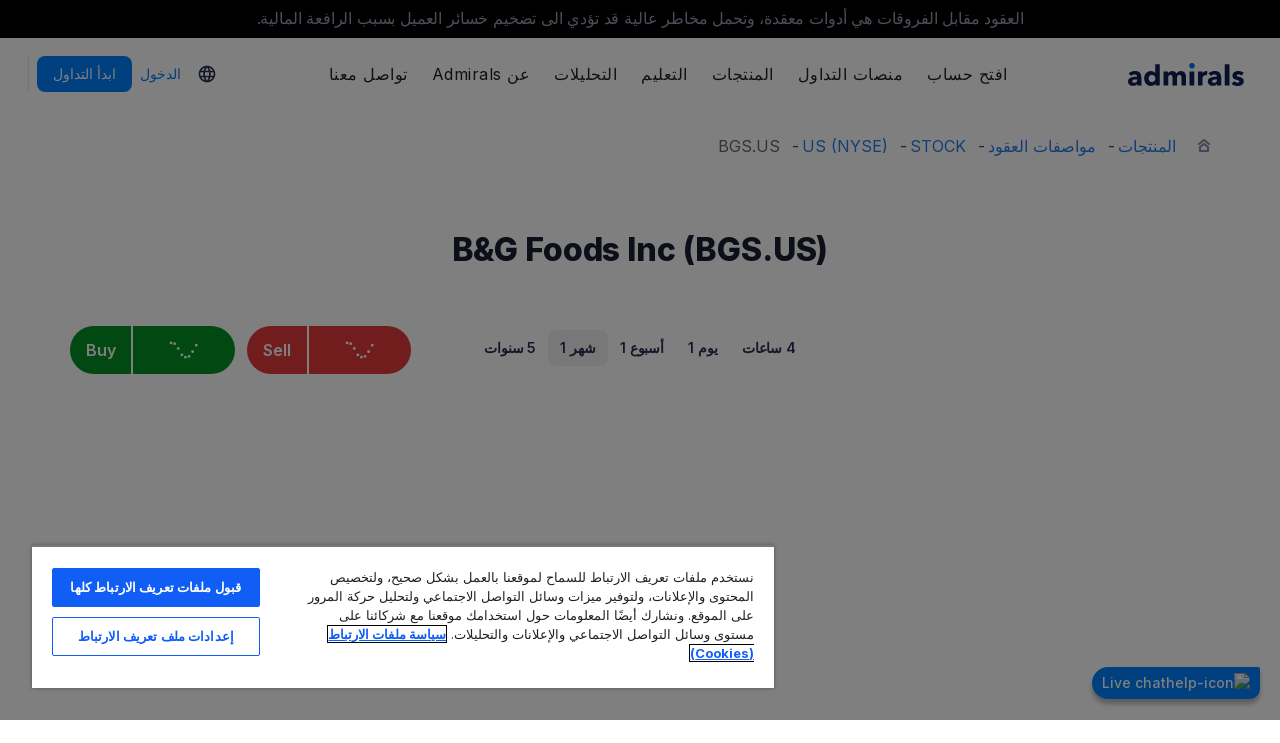

--- FILE ---
content_type: text/html; charset=UTF-8
request_url: https://admiralmarkets.com/ar/instrument/bg-foods-inc-bgsus
body_size: 21463
content:
<!DOCTYPE HTML>
<html lang="ar"
      class="no-js"
      dir="rtl">
<head>
  <!-- Default Consent Mode (strictly before GTM) -->
<script>
    window.dataLayer = window.dataLayer || [];

    function gtag() {
        dataLayer.push(arguments);
    }

    gtag('consent', 'default', {
        ad_storage: 'denied',
        analytics_storage: 'denied',
        functionality_storage: 'denied',
        security_storage: 'granted',
        ad_user_data: 'denied',
        ad_personalization: 'denied',
        wait_for_update: 500
    });
</script>

<!-- OneTrust scripts -->
<script src="https://cdn.cookielaw.org/consent/ee985002-8203-48ed-8c12-0fc7dc9c8967/OtAutoBlock.js"></script>
<script src="https://cdn.cookielaw.org/scripttemplates/otSDKStub.js" data-domain-script="ee985002-8203-48ed-8c12-0fc7dc9c8967"
        data-document-language="true"></script>
<script>
    function OptanonWrapper() {}
</script>    
  <meta http-equiv="Content-Type"
        content="text/html; charset=utf-8"/>
  <meta http-equiv="content-language"
        content="ar-SA"/>
  <meta http-equiv="X-UA-Compatible"
        content="IE=edge">
  <meta name="msvalidate.01"
        content="BC454D138B137B9B55C07A1BA12B2675"/>
  <meta name="google" value="notranslate" />

  <meta name="viewport" content="initial-scale=1.0, maximum-scale=6.0, width=device-width">
  <meta name="copyright"
        content="Copyright (c) 2026 by Admirals"/>
  <meta name="csrf-token"
        content="qnmkezlWTqE1ZR5FdYVnHOIipUFwPiHBODKc3BMp">

  <meta name="google" value="notranslate">
  <meta name="msvalidate.01"
        content="BC454D138B137B9B55C07A1BA12B2675"/>

  <meta name="insight-app-sec-validation" content="249faa12-bf98-46f0-bfe3-644ea587e00a" />

  
  
  
      <meta name="ahrefs-site-verification" content="c3c1a46961d4e74697698f1bf82b0a7bc6f32945302bdb5a2a54cf98da51b8f5">
    <meta name="facebook-domain-verification" content="7m4dxwu7hj0wko4olh7qjiwpcz7bxy" />
  
      <meta name="yandex-verification"
          content="8e46ad223ac54dbc"/>
      
  <meta name="robots" content="noindex, nofollow" />
  
    

  <title>سعر سهم B&amp;G Foods Inc (BGS.US) اليوم</title>
  <meta name="title"
        content="سعر سهم B&amp;G Foods Inc (BGS.US) اليوم"/>

      <meta name="description" content="شاهد الرسم البياني المباشر لسهم B&amp;G Foods Inc (BGS.US) لتتبع أحدث تغييرات الأسعار التي أجرتها شركة Admirals. عرض أخبار السوق لمتابعة قوة الأسهم."/>
  
  <meta name="apple-itunes-app" content="app-id=1222861799">

  
  <meta property="fb:page_id"
        content="146212432160078"/>
  <meta property="og:title" content="سعر سهم B&amp;G Foods Inc (BGS.US) اليوم" />
  <meta property="og:type" content="website" />
  <meta property="og:url" content="https://admiralmarkets.com/ar/instrument/bg-foods-inc-bgsus" />
  <meta property="og:site_name" content="Admirals" />
  <meta property="og:image" content="https://static-images.admiralmarkets.com/data/featured-images/share/default-adm.jpg" />
  <meta property="og:image:width" content="1200" />
  <meta property="og:image:height" content="625" />
  <meta property="og:description" content="شاهد الرسم البياني المباشر لسهم B&amp;G Foods Inc (BGS.US) لتتبع أحدث تغييرات الأسعار التي أجرتها شركة Admirals. عرض أخبار السوق لمتابعة قوة الأسهم." />
  

  
  <meta property="twitter:account_id"
        content="588959113"/>
  <meta name="twitter:site"
        content="@AdmiralsGlobal"/>
  <meta name="twitter:card" content="summary_large_image" />
  <meta name="twitter:title" content="سعر سهم B&amp;G Foods Inc (BGS.US) اليوم" />
  <meta name="twitter:description" content="شاهد الرسم البياني المباشر لسهم B&amp;G Foods Inc (BGS.US) لتتبع أحدث تغييرات الأسعار التي أجرتها شركة Admirals. عرض أخبار السوق لمتابعة قوة الأسهم." />
  <meta name="twitter:image" content="https://static-images.admiralmarkets.com/data/featured-images/share/default-adm.jpg" />
  

    
  <link rel="preconnect" href="https://fonts.googleapis.com">
  <link rel="preconnect" href="https://fonts.gstatic.com" crossorigin>
  <link rel="preconnect" href="https://auth.admiralmarkets.com" crossorigin>
  <link rel="preconnect" href="https://static-images.admiralmarkets.com" crossorigin>
  <link rel="preload" href="https://admiralmarkets.com/build/icons.woff2" as="font" type="font/woff2" crossorigin>
  <link rel="preload" href="https://static-images.admiralmarkets.com/build/69001f88/components.js" as="script">
  <link rel="preload" href="https://static-images.admiralmarkets.com/build/69001f88/common.css" as="style">
  <link rel="preload" href="https://static-images.admiralmarkets.com/build/69001f88/components.css" as="style">

  <link rel="preload" as="style" href="https://fonts.googleapis.com/css2?family=Inter:wght@400;500;600;700;800&display=swap">

      <link rel="preload" href="https://static-images.admiralmarkets.com/build/69001f88/breadcrumbs-default.css" as="style">
  
      <link rel="preload" href="https://static-images.admiralmarkets.com/build/69001f88/contractSpec/instrument.css" as="style">
    <link rel="preload" href="https://static-images.admiralmarkets.com/css/landing/cfd.css" as="style">
    <link rel="preload" href="//cdn.jsdelivr.net/npm/jquery@3.7.1/dist/jquery.min.js" as="script">
    <link rel="preload" href="//code.highcharts.com/stock/highstock.js" as="script">
    <link rel="preload" href="https://static-images.admiralmarkets.com/js/min/cfd.min.js" as="script">

  <link rel="manifest"
      href="/manifest.webmanifest">
<link rel="apple-touch-icon" sizes="180x180"
      href="https://static-images.admiralmarkets.com/data/icons/favicon/apple-touch-icon.png">
<link rel="icon" type="image/png" sizes="32x32"
      href="https://static-images.admiralmarkets.com/data/icons/favicon/favicon-32x32.png">
<link rel="icon" type="image/png" sizes="16x16"
      href="https://static-images.admiralmarkets.com/data/icons/favicon/favicon-16x16.png">
<link rel="shortcut icon" href="https://static-images.admiralmarkets.com/data/icons/favicon/favicon.ico">


      

  <link rel="canonical" href="https://admiralmarkets.com/ar/instrument/bg-foods-inc-bgsus" />

  
  <style rel="stylesheet">
    @font-face {
      font-family: 'AdmSymbols';
      font-style: normal;
      font-weight: 400;
      font-display: fallback;
      src: url("https://admiralmarkets.com/build/icons.woff2") format("woff2"), url("https://admiralmarkets.com/build/icons.woff") format("woff"), url("https://admiralmarkets.com/build/icons.ttf") format("truetype");
    }
</style>  <link rel="stylesheet" media="print" onload="this.onload=null;this.removeAttribute('media');" href="https://fonts.googleapis.com/css2?family=Inter:wght@400;500;600;700;800&display=swap">
<noscript><link rel="stylesheet" href="https://fonts.googleapis.com/css2?family=Inter:wght@400;500;600;700;800&display=swap"></noscript>
  <link rel="stylesheet" href="https://static-images.admiralmarkets.com/build/69001f88/common.css">
  <link rel="stylesheet" href="https://static-images.admiralmarkets.com/build/69001f88/components.css" media="print" onload="this.media='all'">

      <link rel="stylesheet" href="https://static-images.admiralmarkets.com/build/69001f88/breadcrumbs-default.css">
  
      <link href="https://static-images.admiralmarkets.com/css/landing/cfd.css" rel="stylesheet">
    <link href="https://static-images.admiralmarkets.com/build/69001f88/contractSpec/instrument.css"  rel="stylesheet" >
    <script>var CONFIG = {"api":"https:\/\/api.admiralmarkets.com","cspec":"https:\/\/cspec-api-tr3.int.fxservice.com","basePath":"ar","dashboardURL":"https:\/\/admiralmarkets.com\/dashboard","loginURL":"https:\/\/auth.admiralmarkets.com\/ar","buildVersion":"202601260751","localeUrl":"https:\/\/static-images.admiralmarkets.com\/build\/69001f88\/locale\/{locale}.json","localeMarketsUrl":"https:\/\/static-images.admiralmarkets.com\/build\/69001f88\/locale\/{locale}.json","siteKey":null,"tr3WebinarsApiAccessToken":"963e8fa4edd66741e91ecb8c019dc1e8","markets":{"trade":"https:\/\/trade.admiralmarkets.com:8061","sellbuy":"https:\/\/trade.admiralmarkets.com:8063","ws":"wss:\/\/trade.admiralmarkets.com:8062"},"env":"prod","ssoHost":"https:\/\/auth.admiralmarkets.com"}</script>
  <script>window.APP_PUBLIC_PATH = 'https://static-images.admiralmarkets.com/build/69001f88/';</script>

<script>(window.BOOMR_mq=window.BOOMR_mq||[]).push(["addVar",{"rua.upush":"false","rua.cpush":"false","rua.upre":"false","rua.cpre":"false","rua.uprl":"false","rua.cprl":"false","rua.cprf":"false","rua.trans":"","rua.cook":"false","rua.ims":"false","rua.ufprl":"false","rua.cfprl":"false","rua.isuxp":"false","rua.texp":"norulematch","rua.ceh":"false","rua.ueh":"false","rua.ieh.st":"0"}]);</script>
                              <script>!function(e){var n="https://s.go-mpulse.net/boomerang/";if("False"=="True")e.BOOMR_config=e.BOOMR_config||{},e.BOOMR_config.PageParams=e.BOOMR_config.PageParams||{},e.BOOMR_config.PageParams.pci=!0,n="https://s2.go-mpulse.net/boomerang/";if(window.BOOMR_API_key="AZAWJ-3V6N9-CWBQM-5YGCR-3GUWY",function(){function e(){if(!o){var e=document.createElement("script");e.id="boomr-scr-as",e.src=window.BOOMR.url,e.async=!0,i.parentNode.appendChild(e),o=!0}}function t(e){o=!0;var n,t,a,r,d=document,O=window;if(window.BOOMR.snippetMethod=e?"if":"i",t=function(e,n){var t=d.createElement("script");t.id=n||"boomr-if-as",t.src=window.BOOMR.url,BOOMR_lstart=(new Date).getTime(),e=e||d.body,e.appendChild(t)},!window.addEventListener&&window.attachEvent&&navigator.userAgent.match(/MSIE [67]\./))return window.BOOMR.snippetMethod="s",void t(i.parentNode,"boomr-async");a=document.createElement("IFRAME"),a.src="about:blank",a.title="",a.role="presentation",a.loading="eager",r=(a.frameElement||a).style,r.width=0,r.height=0,r.border=0,r.display="none",i.parentNode.appendChild(a);try{O=a.contentWindow,d=O.document.open()}catch(_){n=document.domain,a.src="javascript:var d=document.open();d.domain='"+n+"';void(0);",O=a.contentWindow,d=O.document.open()}if(n)d._boomrl=function(){this.domain=n,t()},d.write("<bo"+"dy onload='document._boomrl();'>");else if(O._boomrl=function(){t()},O.addEventListener)O.addEventListener("load",O._boomrl,!1);else if(O.attachEvent)O.attachEvent("onload",O._boomrl);d.close()}function a(e){window.BOOMR_onload=e&&e.timeStamp||(new Date).getTime()}if(!window.BOOMR||!window.BOOMR.version&&!window.BOOMR.snippetExecuted){window.BOOMR=window.BOOMR||{},window.BOOMR.snippetStart=(new Date).getTime(),window.BOOMR.snippetExecuted=!0,window.BOOMR.snippetVersion=12,window.BOOMR.url=n+"AZAWJ-3V6N9-CWBQM-5YGCR-3GUWY";var i=document.currentScript||document.getElementsByTagName("script")[0],o=!1,r=document.createElement("link");if(r.relList&&"function"==typeof r.relList.supports&&r.relList.supports("preload")&&"as"in r)window.BOOMR.snippetMethod="p",r.href=window.BOOMR.url,r.rel="preload",r.as="script",r.addEventListener("load",e),r.addEventListener("error",function(){t(!0)}),setTimeout(function(){if(!o)t(!0)},3e3),BOOMR_lstart=(new Date).getTime(),i.parentNode.appendChild(r);else t(!1);if(window.addEventListener)window.addEventListener("load",a,!1);else if(window.attachEvent)window.attachEvent("onload",a)}}(),"".length>0)if(e&&"performance"in e&&e.performance&&"function"==typeof e.performance.setResourceTimingBufferSize)e.performance.setResourceTimingBufferSize();!function(){if(BOOMR=e.BOOMR||{},BOOMR.plugins=BOOMR.plugins||{},!BOOMR.plugins.AK){var n=""=="true"?1:0,t="",a="clqcqtixzcoi62lwqjaq-f-5f52fc4f7-clientnsv4-s.akamaihd.net",i="false"=="true"?2:1,o={"ak.v":"39","ak.cp":"1420799","ak.ai":parseInt("742070",10),"ak.ol":"0","ak.cr":10,"ak.ipv":4,"ak.proto":"h2","ak.rid":"a57a76","ak.r":44268,"ak.a2":n,"ak.m":"r","ak.n":"ff","ak.bpcip":"18.224.40.0","ak.cport":50778,"ak.gh":"23.192.164.143","ak.quicv":"","ak.tlsv":"tls1.3","ak.0rtt":"","ak.0rtt.ed":"","ak.csrc":"-","ak.acc":"","ak.t":"1769374273","ak.ak":"hOBiQwZUYzCg5VSAfCLimQ==a1QvqrSP6MRW31ROX43uZOvxEsT537N0nAYvHnbFM5zu1ONPhUgiEoqzUs16alS/f0fl8st6h7G/yKwtqLFBzT2xzXKUr95aRxHBoG95Z39cPoYnAhjQVp/FscWzIPpsVy7w3ZB+FrrY1WfKAKKiK8qyyZ+ZOryRFH/VkAtwdJoteFuw9P8eS/mpIcUGpuDTsOJUcJEqziURWGioDJgIY7u0wGdzyCCtcybJsbJJVojL1X9Pk+UU98CZaCW0ULNgE0LHBWzQWkghRUe/GykZefg67bDrDn52gD01VrkKmJukY/xzFZ97PBtpCpjt5rlvdNGWOd0oQx5JP6hBkVz44Sa2ntA0aH/GtWx6UwKDcAG4w04ITN/LtkGBfex6pdsQ9pNqdF2XFIntZ8IPpfPJUhK2wLlti3NtoVr2vey0WTg=","ak.pv":"56","ak.dpoabenc":"","ak.tf":i};if(""!==t)o["ak.ruds"]=t;var r={i:!1,av:function(n){var t="http.initiator";if(n&&(!n[t]||"spa_hard"===n[t]))o["ak.feo"]=void 0!==e.aFeoApplied?1:0,BOOMR.addVar(o)},rv:function(){var e=["ak.bpcip","ak.cport","ak.cr","ak.csrc","ak.gh","ak.ipv","ak.m","ak.n","ak.ol","ak.proto","ak.quicv","ak.tlsv","ak.0rtt","ak.0rtt.ed","ak.r","ak.acc","ak.t","ak.tf"];BOOMR.removeVar(e)}};BOOMR.plugins.AK={akVars:o,akDNSPreFetchDomain:a,init:function(){if(!r.i){var e=BOOMR.subscribe;e("before_beacon",r.av,null,null),e("onbeacon",r.rv,null,null),r.i=!0}return this},is_complete:function(){return!0}}}}()}(window);</script></head>

<body class="layout-main rtl adm-container  session-guest" data-lang="ar-SA" data-oc="amsey">
  <header class="main-navigation session-guest main-navigation--rw-expand"
        data-regulator="fsa">
    <div class="main-navigation__rw">
        <img alt="close" class="main-navigation__rw--expand" src="https://static-images.admiralmarkets.com/data/icons/expand_more_24px.svg"/>
<span class="folded-text">
    التداول ينطوي على مخاطر
</span>
<span class="fulltext">
    العقود مقابل الفروقات هي أدوات معقدة، وتحمل مخاطر عالية قد تؤدي الى تضخيم خسائر العميل بسبب الرافعة المالية.
</span>

    </div>
        <div class="main-navigation__root">
        <div class="main-navigation__logo">
            <a href="https://admiralmarkets.com/ar" class="main-navigation__logo-link">
                <picture>
                    <source media="(min-width:545px)" srcset="https://static-images.admiralmarkets.com/data/admirals/admirals.svg">
                    <img alt="Admirals" src="https://dynamic-images.admiralmarkets.com/68x,webp/static-images.admiralmarkets.com/data/admirals/admirals-small.png">
                </picture>
            </a>
            <img class="main-navigation__close" alt="Close"
                 src="https://static-images.admiralmarkets.com/data/icons/close_24px.svg"/>
        </div>
        <nav class="main-navigation__menu">
            <span class="main-navigation__burger"><img alt="Open menu"
                                                       src="https://static-images.admiralmarkets.com/data/icons/menu_24px.svg"/>القائمة</span>
            <ul class="main-navigation__menu-bar" role="menubar">
                <li class="main-navigation__search">
                    <form class="main-navigation__search-form">
                        <img class="main-navigation__search-icon" alt="Search"
                             src="https://static-images.admiralmarkets.com/data/icons/search_20px.svg"/>
                        <input type="text" title="Search" id="field_menu_search" class="main-navigation__search--input"
                               placeholder="أدخل مصطلح البحث هنا، على سبيل المثال بدء التداول">
                        <img class="main-navigation__search-close-icon" alt="Search"
                             src="https://static-images.admiralmarkets.com/data/icons/close_24px.svg"/>
                        <input type="submit" id="field_menu_submit">
                    </form>
                    <div class="st-search-container main-navigation__search--container"></div>
                </li>
                                    <li data-menu-id="open-account"
                        class="main-navigation__menu-section  ">
                                                    <div class="main-navigation__menu-item main-navigation__menu-title  main-navigation__menu-title-with-child ">
                                                                    افتح حساب
                                                            </div>
                                                                                                        <div class="main-navigation__menu-popup "
                                 role="menu" data-menu-item="open-account">
                                                                
                                                                                                        <div class="main-navigation__menu-column-named">
                                                                                    <div class="main-navigation__menu-column-title">الحسابات</div>
                                                                                <ul class="main-navigation__menu-column">
                                                                                                                                                                                            <li role="none">
                                                        <a class="main-navigation__menu-item main-navigation__menu-link  "
                                                           role="menuitem" title=""
                                                                                                                      href="https://admiralmarkets.com/ar/start-trading">حساب التداول</a>
                                                    </li>
                                                                                                                                                                                                <li role="none">
                                                        <a class="main-navigation__menu-item main-navigation__menu-link  "
                                                           role="menuitem" title=""
                                                                                                                      href="https://admiralmarkets.com/ar/start-trading/admiral-invest-stocks-and-etfs">حساب الاستثمار</a>
                                                    </li>
                                                                                                                                                                                                <li role="none">
                                                        <a class="main-navigation__menu-item main-navigation__menu-link  "
                                                           role="menuitem" title=""
                                                                                                                      href="https://admiralmarkets.com/ar/start-trading/islamic-account">الحساب الإسلامي</a>
                                                    </li>
                                                                                                                                                                                                <li role="none">
                                                        <a class="main-navigation__menu-item main-navigation__menu-link  "
                                                           role="menuitem" title=""
                                                                                                                      href="https://admiralmarkets.com/ar/start-trading/forex-demo">حساب تجريبي</a>
                                                    </li>
                                                                                                                                                                                                <li role="none">
                                                        <a class="main-navigation__menu-item main-navigation__menu-link  "
                                                           role="menuitem" title="افتح حساب التداول الذي يناسبك و ابدأ التداول اليوم على عقود فروقات الفوركس، الأسهم، المؤشرات، المعادن الثمينة، مصادر الطاقة، السندات و المزيد"
                                                                                                                      href="https://admiralmarkets.com/ar/start-trading/account-types">أنواع الحسابات</a>
                                                    </li>
                                                                                                                                    </ul>
                                    </div>
                                                                                                        <div class="main-navigation__menu-column-named">
                                                                                    <div class="main-navigation__menu-column-title">الشروط</div>
                                                                                <ul class="main-navigation__menu-column">
                                                                                                                                                                                            <li role="none">
                                                        <a class="main-navigation__menu-item main-navigation__menu-link  "
                                                           role="menuitem" title="عرف نفسك على ممارساتنا التجارية وإجراءات فتح الحساب &amp; الوثائق."
                                                                                                                      href="https://admiralmarkets.com/ar/start-trading/documents">الوثائق &amp; السياسات</a>
                                                    </li>
                                                                                                                                                                                                <li role="none">
                                                        <a class="main-navigation__menu-item main-navigation__menu-link  "
                                                           role="menuitem" title="التراخيص"
                                                                                                                      href="https://admiralmarkets.com/ar/about-us/regulation">التراخيص</a>
                                                    </li>
                                                                                                                                                                                                <li role="none">
                                                        <a class="main-navigation__menu-item main-navigation__menu-link  "
                                                           role="menuitem" title="تعرف على كيفية إيداع أو سحب الأموال من حسابك للتداول و ما هي وسائل السحب و الإيداع المتاحة."
                                                                                                                      href="https://admiralmarkets.com/ar/start-trading/deposits-and-withdrawals">الإيداع و السحب</a>
                                                    </li>
                                                                                                                                                                                                <li role="none">
                                                        <div class="main-navigation__menu-column-title">التمويل الشخصي</div>
                                                    </li>
                                                                                                                                                                                                <li role="none">
                                                        <a class="main-navigation__menu-item main-navigation__menu-link  "
                                                           role="menuitem" title=""
                                                                                                                      href="https://admiralmarkets.com/ar/promotions/cashback">استرداد نقدي</a>
                                                    </li>
                                                                                                                                                                                                <li role="none">
                                                        <a class="main-navigation__menu-item main-navigation__menu-link  "
                                                           role="menuitem" title=""
                                                                                                                      href="https://admiralmarkets.com/ar/promotions/welcome-bonus">بونص ترحيبي</a>
                                                    </li>
                                                                                                                                                                                                <li role="none">
                                                        <a class="main-navigation__menu-item main-navigation__menu-link  "
                                                           role="menuitem" title=""
                                                                                                                      href="https://admiralmarkets.com/ar/products/mahfathat-admirals">محفظة Admirals</a>
                                                    </li>
                                                                                                                                    </ul>
                                    </div>
                                                            </div>
                                            </li>
                                    <li data-menu-id="platforms"
                        class="main-navigation__menu-section  ">
                                                    <div class="main-navigation__menu-item main-navigation__menu-title  main-navigation__menu-title-with-child ">
                                                                    <a href="https://admiralmarkets.com/ar/trading-platforms">منصات التداول</a>
                                                            </div>
                                                                                                        <div class="main-navigation__menu-popup main-navigation__menu-popup--with-title"
                                 role="menu" data-menu-item="platforms">
                                                                                                    <a class="main-navigation__menu-item main-navigation__menu-link main-navigation__menu-link--full-width"
                                       role="menuitem" title="منصات التداول وأدواته"
                                                                              href="https://admiralmarkets.com/ar/trading-platforms">منصات التداول وأدواته</a>
                                
                                                                                                        <div class="main-navigation__menu-column-named">
                                                                                    <div class="main-navigation__menu-column-title">الويب</div>
                                                                                <ul class="main-navigation__menu-column">
                                                                                                                                                                                            <li role="none">
                                                        <a class="main-navigation__menu-item main-navigation__menu-link  "
                                                           role="menuitem" title="منصة Admirals"
                                                                                                                      href="https://admiralmarkets.com/ar/platforms/native-platform">منصة Admirals</a>
                                                    </li>
                                                                                                                                                                                                <li role="none">
                                                        <a class="main-navigation__menu-item main-navigation__menu-link  "
                                                           role="menuitem" title="تداول الفوركس والعقود مقابل الفروقات في متصفحك، دون تحميل. متوافق مع ميتاتريدر 4 و 5."
                                                                                                                      href="https://admiralmarkets.com/ar/trading-platforms/webtrader">ميتاتريدر ويب تريدر</a>
                                                    </li>
                                                                                                                                                                                                <li role="none">
                                                        <div class="main-navigation__menu-column-title">هاتف محمول</div>
                                                    </li>
                                                                                                                                                                                                <li role="none">
                                                        <a class="main-navigation__menu-item main-navigation__menu-link  "
                                                           role="menuitem" title="قم بنزيل تطبيق Admirals المجاني للموبايل"
                                                                                                                      href="https://admiralmarkets.com/ar/start-trading/tatbeeq-altadawul">تطبيق Admirals للموبايل</a>
                                                    </li>
                                                                                                                                                                                                <li role="none">
                                                        <div class="main-navigation__menu-column-title">الأدوات</div>
                                                    </li>
                                                                                                                                                                                                <li role="none">
                                                        <a class="main-navigation__menu-item main-navigation__menu-link  "
                                                           role="menuitem" title="قم بتحميل ميتاتريدر سوبريم إيديشن - منصة بديهية لتداول الفوركس و عقود الفروقات. تعرّف على المزيد حول هذا البرنامج الإضافي و ميزاته المبتكرة."
                                                                                                                      href="https://admiralmarkets.com/ar/trading-platforms/metatrader-se">ميتاتريدر سوبريم إيديشن</a>
                                                    </li>
                                                                                                                                                                                                <li role="none">
                                                        <a class="main-navigation__menu-item main-navigation__menu-link  "
                                                           role="menuitem" title="يعد اصدار ستيريو تريدر إضافة لمنصة MetaTrader 4 و MetaTrader 5 لتحسين التداول في سوق الفوركس والعقود مقابل الفروقات."
                                                                                                                      href="https://admiralmarkets.com/ar/trading-platforms/stereotrader">ستيريو تريدر</a>
                                                    </li>
                                                                                                                                                                                                <li role="none">
                                                        <a class="main-navigation__menu-item main-navigation__menu-link  "
                                                           role="menuitem" title="خدمة VPS"
                                                                                                                      href="https://admiralmarkets.com/ar/trading-platforms/forex-vps">خدمة VPS</a>
                                                    </li>
                                                                                                                                                                                                <li role="none">
                                                        <a class="main-navigation__menu-item main-navigation__menu-link  "
                                                           role="menuitem" title="Parallels لأجهزة ماك"
                                                                                                                      href="https://admiralmarkets.com/ar/trading-platforms/metatrader-for-mac">Parallels لأجهزة ماك</a>
                                                    </li>
                                                                                                                                    </ul>
                                    </div>
                                                                                                        <div class="main-navigation__menu-column-named">
                                                                                    <div class="main-navigation__menu-column-title">سطح المكتب</div>
                                                                                <ul class="main-navigation__menu-column">
                                                                                                                                                                                            <li role="none">
                                                        <a class="main-navigation__menu-item main-navigation__menu-link  "
                                                           role="menuitem" title="حمّل ميتاتريدر 4 منصة التداول الاكثر قوة و شعبية في سوق تداول العملات الاجنبية و عقود الفروقات."
                                                                                                                      href="https://admiralmarkets.com/ar/trading-platforms/metatrader-4">ميتاتريدر 4</a>
                                                    </li>
                                                                                                                                                                                                <li role="none">
                                                        <a class="main-navigation__menu-item main-navigation__menu-link  "
                                                           role="menuitem" title="قم بتحميل ميتاتريدر 5، منصة التداول الجديدة والمحسنة لتداول الفوركس والعقود مقابل الفروقات."
                                                                                                                      href="https://admiralmarkets.com/ar/trading-platforms/metatrader-5">ميتاتريدر 5</a>
                                                    </li>
                                                                                                                                                                                                <li role="none">
                                                        <a class="main-navigation__menu-item main-navigation__menu-link  "
                                                           role="menuitem" title="Asset Management Platform lets you have full and flexible control over the Investor`s pool, have access to deep liquidity from Admirals 8000+ instruments"
                                                                                                                      href="https://admiralmarkets.com/ar/start-trading/asset-management">Asset Management</a>
                                                    </li>
                                                                                                                                    </ul>
                                    </div>
                                                            </div>
                                            </li>
                                    <li data-menu-id="products"
                        class="main-navigation__menu-section  ">
                                                    <div class="main-navigation__menu-item main-navigation__menu-title  main-navigation__menu-title-with-child ">
                                                                    <a href="https://admiralmarkets.com/ar/products">المنتجات</a>
                                                            </div>
                                                                                                        <div class="main-navigation__menu-popup main-navigation__menu-popup--with-title"
                                 role="menu" data-menu-item="products">
                                                                                                    <a class="main-navigation__menu-item main-navigation__menu-link main-navigation__menu-link--full-width"
                                       role="menuitem" title="الأسواق والمنتجات"
                                                                              href="https://admiralmarkets.com/ar/products">الأسواق والمنتجات</a>
                                
                                                                                                        <div class="main-navigation__menu-column-named">
                                                                                    <div class="main-navigation__menu-column-title">الفئة</div>
                                                                                <ul class="main-navigation__menu-column">
                                                                                                                                                                                            <li role="none">
                                                        <a class="main-navigation__menu-item main-navigation__menu-link  "
                                                           role="menuitem" title=""
                                                                                                                      href="https://admiralmarkets.com/ar/products/forex">الفوركس</a>
                                                    </li>
                                                                                                                                                                                                <li role="none">
                                                        <a class="main-navigation__menu-item main-navigation__menu-link  "
                                                           role="menuitem" title=""
                                                                                                                      href="https://admiralmarkets.com/ar/products/commodities">السلع</a>
                                                    </li>
                                                                                                                                                                                                <li role="none">
                                                        <a class="main-navigation__menu-item main-navigation__menu-link  "
                                                           role="menuitem" title=""
                                                                                                                      href="https://admiralmarkets.com/ar/products/indices">المؤشرات</a>
                                                    </li>
                                                                                                                                                                                                <li role="none">
                                                        <a class="main-navigation__menu-item main-navigation__menu-link  "
                                                           role="menuitem" title=""
                                                                                                                      href="https://admiralmarkets.com/ar/products/shares-cfd">الأسهم</a>
                                                    </li>
                                                                                                                                                                                                <li role="none">
                                                        <a class="main-navigation__menu-item main-navigation__menu-link  "
                                                           role="menuitem" title=""
                                                                                                                      href="https://admiralmarkets.com/ar/products/etfs">صناديق الاستثمار المتداولة</a>
                                                    </li>
                                                                                                                                                                                                <li role="none">
                                                        <a class="main-navigation__menu-item main-navigation__menu-link  "
                                                           role="menuitem" title=""
                                                                                                                      href="https://admiralmarkets.com/ar/products/cryptocurrencies">العملات المشفرة</a>
                                                    </li>
                                                                                                                                    </ul>
                                    </div>
                                                                                                        <div class="main-navigation__menu-column-named">
                                                                                    <div class="main-navigation__menu-column-title">الشروط</div>
                                                                                <ul class="main-navigation__menu-column">
                                                                                                                                                                                            <li role="none">
                                                        <a class="main-navigation__menu-item main-navigation__menu-link  "
                                                           role="menuitem" title=""
                                                                                                                      href="https://admiralmarkets.com/ar/start-trading/margin-requirements">متطلبات الهامش</a>
                                                    </li>
                                                                                                                                                                                                <li role="none">
                                                        <a class="main-navigation__menu-item main-navigation__menu-link  "
                                                           role="menuitem" title=""
                                                            rel="nofollow"                                                            href="https://admiralmarkets.com/ar/start-trading/contract-specifications">مواصفات العقود</a>
                                                    </li>
                                                                                                                                                                                                <li role="none">
                                                        <div class="main-navigation__menu-column-title">الميزات</div>
                                                    </li>
                                                                                                                                                                                                <li role="none">
                                                        <a class="main-navigation__menu-item main-navigation__menu-link  "
                                                           role="menuitem" title="الأسهم الجزئية | Admirals"
                                                                                                                      href="https://admiralmarkets.com/ar/start-trading/fractional-shares">الاستثمار الجزئي</a>
                                                    </li>
                                                                                                                                    </ul>
                                    </div>
                                                            </div>
                                            </li>
                                    <li data-menu-id="education"
                        class="main-navigation__menu-section  main-navigation__menu-section--hide  ">
                                                    <div class="main-navigation__menu-item main-navigation__menu-title  main-navigation__menu-title-with-child ">
                                                                    <a href="https://admiralmarkets.com/ar/education">التعليم</a>
                                                            </div>
                                                                                                        <div class="main-navigation__menu-popup "
                                 role="menu" data-menu-item="education">
                                                                    <ul class="main-navigation__menu-column">
                                                                                    <li role="none">
                                                <a class="main-navigation__menu-item main-navigation__menu-link"
                                                   role="menuitem" title="أكاديميتنا"
                                                                                                      href="https://admiralmarkets.com/ar/education">أكاديميتنا</a>
                                            </li>
                                                                                                                            <li role="none">
                                                <a class="main-navigation__menu-item main-navigation__menu-link  "
                                                   role="menuitem" title="ادخل و شاهد المحترفون يغطون مواضيع تداول العملات الأجنبية و عقود الفروقات. تعلم الأساسيات و أحصل على رؤية الخبراء الأسبوعية."
                                                                                                      href="https://admiralmarkets.com/ar/education/webinars">ندوات التداول</a></li>
                                                                                    <li role="none">
                                                <a class="main-navigation__menu-item main-navigation__menu-link  "
                                                   role="menuitem" title="من أساسيات الفوركس و العقود مقابل الفروقات (CFD) إلى مواضيع التداول المتقدمة، يوفر لك هذه القسم منظورات مفيدة للتداول."
                                                                                                      href="https://admiralmarkets.com/ar/education/articles">المقالات والدروس</a></li>
                                                                                    <li role="none">
                                                <a class="main-navigation__menu-item main-navigation__menu-link  "
                                                   role="menuitem" title="احصل على إجاباتك عن الأسئلة الأكثر شيوعاً حول خدماتنا والتداول المالي. أسئلة و أجوبة حول منتجات و خدمات التداول المتاحة لدينا و منصات التداول و المزيد"
                                                                                                      href="https://admiralmarkets.com/ar/faq">الأسئلة الشائعة</a></li>
                                                                                    <li role="none">
                                                <a class="main-navigation__menu-item main-navigation__menu-link  "
                                                   role="menuitem" title=""
                                                                                                      href="https://admiralmarkets.com/ar/education/ebooks/blockchain">الكتب الإلكترونية</a></li>
                                                                            </ul>
                                                                
                                                            </div>
                                            </li>
                                    <li data-menu-id="analytics"
                        class="main-navigation__menu-section  main-navigation__menu-section--hide  ">
                                                    <div class="main-navigation__menu-item main-navigation__menu-title  main-navigation__menu-title-with-child ">
                                                                    <a href="https://admiralmarkets.com/ar/analytics">التحليلات</a>
                                                            </div>
                                                                                                        <div class="main-navigation__menu-popup "
                                 role="menu" data-menu-item="analytics">
                                                                    <ul class="main-navigation__menu-column">
                                                                                    <li role="none">
                                                <a class="main-navigation__menu-item main-navigation__menu-link"
                                                   role="menuitem" title="التحليلات والأدوات"
                                                                                                      href="https://admiralmarkets.com/ar/analytics">التحليلات والأدوات</a>
                                            </li>
                                                                                                                            <li role="none">
                                                <a class="main-navigation__menu-item main-navigation__menu-link  "
                                                   role="menuitem" title=""
                                                                                                      href="https://admiralmarkets.com/ar/stocks/all">المجهر</a></li>
                                                                                    <li role="none">
                                                <a class="main-navigation__menu-item main-navigation__menu-link  "
                                                   role="menuitem" title="تابع مدونتنا للحصول على آخر اخبار السوق المالي من المتداولين المحترفين. إبقى على علم بأخر المستجدات."
                                                                                                      href="https://admiralmarkets.com/ar/analytics/traders-blog">أخبار التداول</a></li>
                                                                                    <li role="none">
                                                <a class="main-navigation__menu-item main-navigation__menu-link  "
                                                   role="menuitem" title="منصة أبحاث Admirals: رؤى متكاملة وتحليلات مباشرة لمستخدمي MT4/MT5. اتخذ قرارات تداول أكثر ذكاءً."
                                                                                                      href="https://admiralmarkets.com/ar/analytics/research-terminal">منصة الأبحاث</a></li>
                                                                                    <li role="none">
                                                <a class="main-navigation__menu-item main-navigation__menu-link  "
                                                   role="menuitem" title="هذه الأداة تساعد المتداولين بتتبع الإعلانات المالية الهامة التي قد تؤثر على حركة الإقتصاد و الأسعار."
                                                                                                      href="https://admiralmarkets.com/ar/analytics/forex-calendar">المفكرة الاقتصادية</a></li>
                                                                            </ul>
                                                                
                                                            </div>
                                            </li>
                                    <li data-menu-id="about-admirals"
                        class="main-navigation__menu-section  main-navigation__menu-section--hide  ">
                                                    <div class="main-navigation__menu-item main-navigation__menu-title  main-navigation__menu-title-with-child ">
                                                                    <a href="https://admiralmarkets.com/ar/about-us">عن Admirals</a>
                                                            </div>
                                                                                                        <div class="main-navigation__menu-popup "
                                 role="menu" data-menu-item="about-admirals">
                                                                    <ul class="main-navigation__menu-column">
                                                                                    <li role="none">
                                                <a class="main-navigation__menu-item main-navigation__menu-link"
                                                   role="menuitem" title="من نحن"
                                                                                                      href="https://admiralmarkets.com/ar/about-us">من نحن</a>
                                            </li>
                                                                                                                            <li role="none">
                                                <a class="main-navigation__menu-item main-navigation__menu-link  "
                                                   role="menuitem" title="تعرف على فريق محللي وخبراء السوق لدينا. إنها توفر تحليلات متكررة للسوق، واستضافة ندوات عبر الإنترنت، وتسجيل ملفات بودكاست، لذلك فأنت على اطلاع دائم بأحدث المستجدات"
                                                                                                      href="https://admiralmarkets.com/ar/about-us/leadership-and-experts">القيادة والخبراء</a></li>
                                                                                    <li role="none">
                                                <a class="main-navigation__menu-item main-navigation__menu-link  "
                                                   role="menuitem" title="نحن نوفر لعملائنا مستوى عاليًا من الثقة المالية وحماية الاستثمار."
                                                                                                      href="https://admiralmarkets.com/ar/about-us/financial-security">الحماية المالية</a></li>
                                                                                    <li role="none">
                                                <a class="main-navigation__menu-item main-navigation__menu-link  "
                                                   role="menuitem" title="ستوجهك هذه الصفحة خلال جميع الخطوات اللازمة للحفاظ على حسابك آمنًا وتجنب عمليات الاحتيال والخداع المختلفة - بدءًا من التحقق بخطوتين والمزيد"
                                                                                                      href="https://admiralmarkets.com/ar/about-us/scam-warning">قم بتأمين حسابك</a></li>
                                                                                    <li role="none">
                                                <a rel="nofollow noopener" class="main-navigation__menu-item main-navigation__menu-link  main-navigation__menu-item--external  "
                                                   role="menuitem" title="نحن دائماً نتطلع لأضافة مواهب جديدة إلى فريقنا الدولي. تعرف ما هي اخر الوظائف الشاغرة لدينا و انضم للعمل مع فريق من المختصين في شركة تداول رائدة عالمياً"
                                                                                                      href="https://apply.workable.com/admirals/">الوظائف</a></li>
                                                                                    <li role="none">
                                                <a rel="nofollow noopener" class="main-navigation__menu-item main-navigation__menu-link  main-navigation__menu-item--external  "
                                                   role="menuitem" title=""
                                                                                                      href="https://admiralsc.freshdesk.com/en/support/solutions">مركز المساعدة</a></li>
                                                                                    <li role="none">
                                                <a class="main-navigation__menu-item main-navigation__menu-link  main-navigation__hidden-desktop"
                                                   role="menuitem" title=""
                                                                                                      href="https://admiralmarkets.com/ar/about-us/news">الأخبار</a></li>
                                                                            </ul>
                                                                
                                                            </div>
                                            </li>
                                    <li data-menu-id="contact-us"
                        class="main-navigation__menu-section  ">
                                                    <div class="main-navigation__menu-item main-navigation__menu-title ">
                                                                    <a href="https://admiralmarkets.com/ar/about-us/contact-us">تواصل معنا</a>
                                                            </div>
                                                                    </li>
                                    <li data-menu-id="partnership"
                        class="main-navigation__menu-section  main-navigation__hidden-desktop">
                                                    <a rel="nofollow noopener" class="main-navigation__menu-section-link"
                               href="https://partnership.admiralmarkets.com">الشراكة</a>
                                                                    </li>
                                                <li class="main-navigation__menu-section main-navigation__menu-section--more">
                    <div class="main-navigation__menu-item main-navigation__menu-title">
                        المزيد</div>
                    <div class="main-navigation__menu-popup" role="menu">
                        <div class="main-navigation__menu-inner">
                            <div class="main-navigation__menu-hidden-sections">
                                                                                                                                                                                                                                                                                                                        <div class="main-navigation__menu-item main-navigation__menu-link"
                                             data-menu-id-more="education">التعليم</div>
                                                                                                                                                <div class="main-navigation__menu-item main-navigation__menu-link"
                                             data-menu-id-more="analytics">التحليلات</div>
                                                                                                                                                <div class="main-navigation__menu-item main-navigation__menu-link"
                                             data-menu-id-more="about-admirals">عن Admirals</div>
                                                                                                                                                                                                                                        </div>
                                                                                                                                                                                                                                                                                    <div class="main-navigation__menu-sublist"
                                         data-menu-item-more="education">
                                                                                    <ul class="main-navigation__menu-column">
                                                                                                    <li role="none">
                                                        <a class="main-navigation__menu-item main-navigation__menu-link"
                                                           role="menuitem"
                                                           title="أكاديميتنا"
                                                           href="https://admiralmarkets.com/ar/education">أكاديميتنا</a>
                                                    </li>
                                                                                                                                                    <li role="none">
                                                        <a class="main-navigation__menu-item main-navigation__menu-link"
                                                           role="menuitem" title="ادخل و شاهد المحترفون يغطون مواضيع تداول العملات الأجنبية و عقود الفروقات. تعلم الأساسيات و أحصل على رؤية الخبراء الأسبوعية."
                                                           href="https://admiralmarkets.com/ar/education/webinars">ندوات التداول</a>
                                                    </li>
                                                                                                    <li role="none">
                                                        <a class="main-navigation__menu-item main-navigation__menu-link"
                                                           role="menuitem" title="من أساسيات الفوركس و العقود مقابل الفروقات (CFD) إلى مواضيع التداول المتقدمة، يوفر لك هذه القسم منظورات مفيدة للتداول."
                                                           href="https://admiralmarkets.com/ar/education/articles">المقالات والدروس</a>
                                                    </li>
                                                                                                    <li role="none">
                                                        <a class="main-navigation__menu-item main-navigation__menu-link"
                                                           role="menuitem" title="احصل على إجاباتك عن الأسئلة الأكثر شيوعاً حول خدماتنا والتداول المالي. أسئلة و أجوبة حول منتجات و خدمات التداول المتاحة لدينا و منصات التداول و المزيد"
                                                           href="https://admiralmarkets.com/ar/faq">الأسئلة الشائعة</a>
                                                    </li>
                                                                                                    <li role="none">
                                                        <a class="main-navigation__menu-item main-navigation__menu-link"
                                                           role="menuitem" title=""
                                                           href="https://admiralmarkets.com/ar/education/ebooks/blockchain">الكتب الإلكترونية</a>
                                                    </li>
                                                                                            </ul>
                                                                            </div>
                                                                                                                                <div class="main-navigation__menu-sublist"
                                         data-menu-item-more="analytics">
                                                                                    <ul class="main-navigation__menu-column">
                                                                                                    <li role="none">
                                                        <a class="main-navigation__menu-item main-navigation__menu-link"
                                                           role="menuitem"
                                                           title="التحليلات والأدوات"
                                                           href="https://admiralmarkets.com/ar/analytics">التحليلات والأدوات</a>
                                                    </li>
                                                                                                                                                    <li role="none">
                                                        <a class="main-navigation__menu-item main-navigation__menu-link"
                                                           role="menuitem" title=""
                                                           href="https://admiralmarkets.com/ar/stocks/all">المجهر</a>
                                                    </li>
                                                                                                    <li role="none">
                                                        <a class="main-navigation__menu-item main-navigation__menu-link"
                                                           role="menuitem" title="تابع مدونتنا للحصول على آخر اخبار السوق المالي من المتداولين المحترفين. إبقى على علم بأخر المستجدات."
                                                           href="https://admiralmarkets.com/ar/analytics/traders-blog">أخبار التداول</a>
                                                    </li>
                                                                                                    <li role="none">
                                                        <a class="main-navigation__menu-item main-navigation__menu-link"
                                                           role="menuitem" title="منصة أبحاث Admirals: رؤى متكاملة وتحليلات مباشرة لمستخدمي MT4/MT5. اتخذ قرارات تداول أكثر ذكاءً."
                                                           href="https://admiralmarkets.com/ar/analytics/research-terminal">منصة الأبحاث</a>
                                                    </li>
                                                                                                    <li role="none">
                                                        <a class="main-navigation__menu-item main-navigation__menu-link"
                                                           role="menuitem" title="هذه الأداة تساعد المتداولين بتتبع الإعلانات المالية الهامة التي قد تؤثر على حركة الإقتصاد و الأسعار."
                                                           href="https://admiralmarkets.com/ar/analytics/forex-calendar">المفكرة الاقتصادية</a>
                                                    </li>
                                                                                            </ul>
                                                                            </div>
                                                                                                                                <div class="main-navigation__menu-sublist"
                                         data-menu-item-more="about-admirals">
                                                                                    <ul class="main-navigation__menu-column">
                                                                                                    <li role="none">
                                                        <a class="main-navigation__menu-item main-navigation__menu-link"
                                                           role="menuitem"
                                                           title="من نحن"
                                                           href="https://admiralmarkets.com/ar/about-us">من نحن</a>
                                                    </li>
                                                                                                                                                    <li role="none">
                                                        <a class="main-navigation__menu-item main-navigation__menu-link"
                                                           role="menuitem" title="تعرف على فريق محللي وخبراء السوق لدينا. إنها توفر تحليلات متكررة للسوق، واستضافة ندوات عبر الإنترنت، وتسجيل ملفات بودكاست، لذلك فأنت على اطلاع دائم بأحدث المستجدات"
                                                           href="https://admiralmarkets.com/ar/about-us/leadership-and-experts">القيادة والخبراء</a>
                                                    </li>
                                                                                                    <li role="none">
                                                        <a class="main-navigation__menu-item main-navigation__menu-link"
                                                           role="menuitem" title="نحن نوفر لعملائنا مستوى عاليًا من الثقة المالية وحماية الاستثمار."
                                                           href="https://admiralmarkets.com/ar/about-us/financial-security">الحماية المالية</a>
                                                    </li>
                                                                                                    <li role="none">
                                                        <a class="main-navigation__menu-item main-navigation__menu-link"
                                                           role="menuitem" title="ستوجهك هذه الصفحة خلال جميع الخطوات اللازمة للحفاظ على حسابك آمنًا وتجنب عمليات الاحتيال والخداع المختلفة - بدءًا من التحقق بخطوتين والمزيد"
                                                           href="https://admiralmarkets.com/ar/about-us/scam-warning">قم بتأمين حسابك</a>
                                                    </li>
                                                                                                    <li role="none">
                                                        <a rel="nofollow noopener" class="main-navigation__menu-item main-navigation__menu-link"
                                                           role="menuitem" title="نحن دائماً نتطلع لأضافة مواهب جديدة إلى فريقنا الدولي. تعرف ما هي اخر الوظائف الشاغرة لدينا و انضم للعمل مع فريق من المختصين في شركة تداول رائدة عالمياً"
                                                           href="https://apply.workable.com/admirals/">الوظائف</a>
                                                    </li>
                                                                                                    <li role="none">
                                                        <a rel="nofollow noopener" class="main-navigation__menu-item main-navigation__menu-link"
                                                           role="menuitem" title=""
                                                           href="https://admiralsc.freshdesk.com/en/support/solutions">مركز المساعدة</a>
                                                    </li>
                                                                                                    <li role="none">
                                                        <a class="main-navigation__menu-item main-navigation__menu-link"
                                                           role="menuitem" title=""
                                                           href="https://admiralmarkets.com/ar/about-us/news">الأخبار</a>
                                                    </li>
                                                                                            </ul>
                                                                            </div>
                                                                                                                                                                                                            </div>
                    </div>
                            </ul>
        </nav>
        <div class="main-navigation__bar">
            
                            <div class="language-switcher">
    <div class="language-switcher__button">
        <img src="https://static-images.admiralmarkets.com/data/icons/language_20px.svg"
             alt="Change language"/><span class="language-switcher__selected">العربية</span>
    </div>
    <div class="language-switcher__fade"></div>
    <div class="language-switcher__popup">
        <div class="language-switcher__body">
                            <ul class="language-switcher__column">
                                            <li class="language-switcher__item">
                            <a class="language-switcher__link" href="https://admiralmarkets.com/instrument/bg-foods-inc-bgsus">
                                <span class="language-switcher__vert"></span>
                                <span class="language-switcher__language">English (International)</span>
                                                            </a>
                        </li>
                                            <li class="language-switcher__item">
                            <a class="language-switcher__link" href="https://admiralmarkets.com/de/instrument/bg-foods-inc-bgsus">
                                <span class="language-switcher__vert"></span>
                                <span class="language-switcher__language">Deutsch</span>
                                                            </a>
                        </li>
                                            <li class="language-switcher__item">
                            <a class="language-switcher__link" href="https://admiralmarkets.com/fr/instrument/bg-foods-inc-bgsus">
                                <span class="language-switcher__vert"></span>
                                <span class="language-switcher__language">Français</span>
                                                            </a>
                        </li>
                                            <li class="language-switcher__item">
                            <a class="language-switcher__link" href="https://admiralmarkets.com/nl/instrumenten/bg-foods-inc-bgsus">
                                <span class="language-switcher__vert"></span>
                                <span class="language-switcher__language">Nederlands</span>
                                                            </a>
                        </li>
                                            <li class="language-switcher__item">
                            <a class="language-switcher__link" href="https://admiralmarkets.com/it/instrument/bg-foods-inc-bgsus">
                                <span class="language-switcher__vert"></span>
                                <span class="language-switcher__language">Italiano</span>
                                                            </a>
                        </li>
                                            <li class="language-switcher__item">
                            <a class="language-switcher__link" href="https://admiralmarkets.com/ro/instrument/bg-foods-inc-bgsus">
                                <span class="language-switcher__vert"></span>
                                <span class="language-switcher__language">Română</span>
                                                            </a>
                        </li>
                                    </ul>
                            <ul class="language-switcher__column">
                                            <li class="language-switcher__item">
                            <a class="language-switcher__link" href="https://admiralmarkets.com/es/instrument/bg-foods-inc-bgsus">
                                <span class="language-switcher__vert"></span>
                                <span class="language-switcher__language">Español</span>
                                                            </a>
                        </li>
                                            <li class="language-switcher__item">
                            <a class="language-switcher__link" href="https://admiralmarkets.com/latam/instrument/bg-foods-inc-bgsus">
                                <span class="language-switcher__vert"></span>
                                <span class="language-switcher__language">Español (Latinoamérica)</span>
                                                            </a>
                        </li>
                                            <li class="language-switcher__item">
                            <a class="language-switcher__link" href="https://admiralmarkets.com/pt/instrument/bg-foods-inc-bgsus">
                                <span class="language-switcher__vert"></span>
                                <span class="language-switcher__language">Português</span>
                                                            </a>
                        </li>
                                            <li class="language-switcher__item">
                            <a class="language-switcher__link" href="https://admiralmarkets.com/lv/instrument/bg-foods-inc-bgsus">
                                <span class="language-switcher__vert"></span>
                                <span class="language-switcher__language">Latviešu</span>
                                                            </a>
                        </li>
                                            <li class="language-switcher__item">
                            <a class="language-switcher__link" href="https://admiralmarkets.com/lt/instrument/bg-foods-inc-bgsus">
                                <span class="language-switcher__vert"></span>
                                <span class="language-switcher__language">Lietuviškas</span>
                                                            </a>
                        </li>
                                            <li class="language-switcher__item">
                            <a class="language-switcher__link" href="https://admiralmarkets.com/ee/instrument/bg-foods-inc-bgsus">
                                <span class="language-switcher__vert"></span>
                                <span class="language-switcher__language">Eesti</span>
                                                            </a>
                        </li>
                                    </ul>
                            <ul class="language-switcher__column">
                                            <li class="language-switcher__item">
                            <a class="language-switcher__link" href="https://admiralmarkets.com/ru/instrument/bg-foods-inc-bgsus">
                                <span class="language-switcher__vert"></span>
                                <span class="language-switcher__language">Русский</span>
                                                            </a>
                        </li>
                                            <li class="language-switcher__item">
                            <a class="language-switcher__link" href="https://admiralmarkets.com/hu/instrument/bg-foods-inc-bgsus">
                                <span class="language-switcher__vert"></span>
                                <span class="language-switcher__language">Magyar</span>
                                                            </a>
                        </li>
                                            <li class="language-switcher__item">
                            <a class="language-switcher__link" href="https://admiralmarkets.com/pl/instrument/bg-foods-inc-bgsus">
                                <span class="language-switcher__vert"></span>
                                <span class="language-switcher__language">Polski</span>
                                                            </a>
                        </li>
                                            <li class="language-switcher__item">
                            <a class="language-switcher__link" href="https://admiralmarkets.com/bg/instrument/bg-foods-inc-bgsus">
                                <span class="language-switcher__vert"></span>
                                <span class="language-switcher__language">Български</span>
                                                            </a>
                        </li>
                                            <li class="language-switcher__item">
                            <a class="language-switcher__link" href="https://admiralmarkets.com/ar/instrument/bg-foods-inc-bgsus">
                                <span class="language-switcher__vert"></span>
                                <span class="language-switcher__language">العربية</span>
                                                                    <svg xmlns="http://www.w3.org/2000/svg" width="24" height="24" fill="none">
                                        <path fill="CurrentColor" fill-rule="evenodd"
                                              d="M20.373 6.133a1.2 1.2 0 0 1 .038 1.696l-10.044 10.5a1.2 1.2 0 0 1-1.716.02L3.613 13.31a1.2 1.2 0 1 1 1.697-1.697l4.17 4.17 9.196-9.613a1.2 1.2 0 0 1 1.697-.037Z"
                                              clip-rule="evenodd"/>
                                    </svg>
                                                            </a>
                        </li>
                                    </ul>
                    </div>
    </div>
</div>                    </div>
        <div class="main-navigation__actions is-guest">
            <a rel="nofollow noopener" href="https://auth.admiralmarkets.com/ar"
               class="main-navigation__cta main-navigation__cta--login"
               id="header-login">الدخول</a>
                        <a href="https://admiralmarkets.com/signup?language=ar"
               class="main-navigation__cta main-navigation__cta--signup"
               id="header-su">ابدأ التداول</a>
                    </div>
        <div class="main-navigation__actions is-user">
            <a href="https://admiralmarkets.com/dashboard"
               class="main-navigation__cta main-navigation__cta--dashboard"
               id="header-dashboard">لوحة التحكم</a>
        </div>
    </div>
</header>

<div class="content" id="main-content">

          <div class="breadcrumbs">
        <div class="container">
            <ol class="custom-breadcrumbs" itemscope itemtype="http://schema.org/BreadcrumbList">
                <li itemprop="itemListElement" itemscope itemtype="http://schema.org/ListItem">
                    <a href="https://admiralmarkets.com/ar"
                       itemscope
                       itemtype="https://schema.org/WebSite"
                       itemprop="item"
                       itemid="https://admiralmarkets.com/ar">
                        <svg width="12" height="14" xmlns="http://www.w3.org/2000/svg">
                            <g stroke-width="2" stroke="#8B8EA8" fill="none" fill-rule="evenodd" stroke-linecap="round" stroke-linejoin="round">
                                <path d="M6 5 2 8v4.07h8V7.93zM1 5l5-4 5 4"/>
                            </g>
                        </svg>

                        <span itemprop="name" style="display:none;">Home</span>
                    </a>
                    <meta itemprop="position" content="1" />
                </li>

                                                            <li itemprop="itemListElement" itemscope
                            itemtype="https://schema.org/ListItem">
                            <a itemscope itemtype="https://schema.org/WebPage"
                               itemprop="item" itemid="https://admiralmarkets.com/ar/products" href="https://admiralmarkets.com/ar/products">
                            <span itemprop="name">
                                المنتجات
                            </span>
                            </a>
                            <meta itemprop="position" content="2" />
                        </li>
                                                                                <li itemprop="itemListElement" itemscope
                            itemtype="https://schema.org/ListItem">
                            <a itemscope itemtype="https://schema.org/WebPage"
                               itemprop="item" itemid="https://admiralmarkets.com/ar/start-trading/contract-specifications" href="https://admiralmarkets.com/ar/start-trading/contract-specifications">
                            <span itemprop="name">
                                مواصفات العقود
                            </span>
                            </a>
                            <meta itemprop="position" content="3" />
                        </li>
                                                                                <li itemprop="itemListElement" itemscope
                            itemtype="https://schema.org/ListItem">
                            <a itemscope itemtype="https://schema.org/WebPage"
                               itemprop="item" itemid="https://admiralmarkets.com/ar/start-trading/contract-specifications/stock" href="https://admiralmarkets.com/ar/start-trading/contract-specifications/stock">
                            <span itemprop="name">
                                STOCK
                            </span>
                            </a>
                            <meta itemprop="position" content="4" />
                        </li>
                                                                                <li itemprop="itemListElement" itemscope
                            itemtype="https://schema.org/ListItem">
                            <a itemscope itemtype="https://schema.org/WebPage"
                               itemprop="item" itemid="https://admiralmarkets.com/ar/start-trading/contract-specifications/stock/us-nyse" href="https://admiralmarkets.com/ar/start-trading/contract-specifications/stock/us-nyse">
                            <span itemprop="name">
                                US (NYSE)
                            </span>
                            </a>
                            <meta itemprop="position" content="5" />
                        </li>
                                                                                <li itemprop="itemListElement" itemscope
                            itemtype="https://schema.org/ListItem">
                            <span itemprop="name">BGS.US</span>
                            <meta itemprop="position" content="6" />
                        </li>
                                                </ol>
        </div>
    </div>

    
      <div id="content" class="cfd-wrapper">
        <section>
            <div class="container">
                            </div>
        </section>
                    <section class="graphics">
                <div class="graphics__container container">
                    <h1 class="adm-typography adm-typography--displayM adm-text--title graphics__title text-center">B&amp;G Foods Inc
                        <span>(BGS.US)</span></h1>                    <div class="graphics__content">
                        <div class="graphics__header">
                                                        <div class="graphics__btns">
                                                                    <div class="btn-group" role="group">
                                        <adm-button id="sey-specifications-instrument-sell-1" class="btn-group__sell" round theme="critical"
                                                    href="https://admiralmarkets.com/signup?language=ar" target="_blank">Sell</adm-button>
                                        <adm-button id="sey-specifications-instrument-sell-2" class="btn-group__sell btn-group__value" round theme="critical"
                                                    href="https://admiralmarkets.com/signup?language=ar" target="_blank">
                                            <div id="sell">
                                                <img src="https://static-images.admiralmarkets.com/data/loaders/wave.svg" alt="preloader" loading="lazy" width="24" height="24">
                                            </div>
                                        </adm-button>
                                    </div>
                                                                <div class="btn-group" role="group">
                                    <adm-button id="sey-specifications-instrument-buy-1" class="btn-group__buy" round theme="success"
                                                href="https://admiralmarkets.com/signup?language=ar" target="_blank">Buy</adm-button>
                                    <adm-button id="sey-specifications-instrument-buy-2" class="btn-group__buy btn-group__value" round theme="success"
                                                href="https://admiralmarkets.com/signup?language=ar" target="_blank">
                                        <div id="buy">
                                            <img src="https://static-images.admiralmarkets.com/data/loaders/wave.svg" alt="preloader" loading="lazy" width="24" height="24">
                                        </div>
                                    </adm-button>
                                </div>
                            </div>
                                                    </div>

                        <adm-tabs-slots id="graphics" size="medium" active-tab="3" :tabs="[
                            {
                                'label' : '4 ساعات',
                                'value' : 'chart_day_4',
                                'attrs' : {
                                    'data-range' : '4',
                                    'data-chart' : 'chart-day',
                                }
                            },
                            {
                                'label' : 'يوم 1',
                                'value' : 'chart_day_24',
                                'attrs' : {
                                    'data-range' : '24',
                                    'data-chart' : 'chart-day',
                                }
                            },
                            {
                                'label' : 'أسبوع 1',
                                'value' : 'chart_month_168',
                                'attrs' : {
                                    'data-range' : '168',
                                    'data-chart' : 'chart-month',
                                }
                            },
                            {
                                'label' : 'شهر 1',
                                'value' : 'chart_month',
                                'attrs' : {
                                    'data-range' : 'null',
                                    'data-chart' : 'chart-month',
                                }
                            },
                            {
                                'label' : '5 سنوات',
                                'value' : 'chart_years',
                                'attrs' : {
                                    'data-range' : 'null',
                                    'data-chart' : 'chart-years',
                                }
                            },
                        ]">

                            <template v-slot:default="tabpanel">
                                <div v-show="tabpanel.selected === 'chart_day_4' || tabpanel.selected === 'chart_day_24'"
                                     class="graphics__table" role="tabpanel">
                                    <div id="chart-day" class="graphics__chart"></div>
                                </div>
                                <div v-show="tabpanel.selected === 'chart_month_168' || tabpanel.selected === 'chart_month'"
                                     class="graphics__table" role="tabpanel">
                                    <div id="chart" class="graphics__chart"></div>
                                </div>
                                <div v-show="tabpanel.selected === 'chart_years'"
                                     class="graphics__table" role="tabpanel">
                                    <div id="chart-years" class="graphics__chart"></div>
                                </div>
                            </template>
                        </adm-tabs-slots>
                        <p class="risk-warning-graphs"><b>الأداء السابق ليس مؤشرًا موثوقًا به للنتائج المستقبلية.</b></p>
                    </div>
                </div>
            </section>
        
        <section class="online-trading ">
            <div class="online-trading__container container">
                <div class="online-trading__titleset">
                    <h1 class="adm-typography adm-typography--h1 adm-text--title online-trading__title text-center">ابدأ تداول BGS.US</h1>
                    <div class="adm-typography adm-typography--bodyL adm-text--primary text-center">تمكّن من الوصول إلى أكبر الأسواق المالية في العالم و قم بتداول الأدوات الأكثر شيوعًا بشروط تنافسية</div>                </div>
                <div class="online-trading__list">
                                        <div class="online-trading__item text-center">
                        <img class="m-b-md" src="https://static-images.admiralmarkets.com/data/icons/instruments/book.svg"
                             alt="تعلم مع الوقت"
                             height="48" width="36" loading="lazy">
                        <div class="adm-typography adm-typography--bodyL adm-text--primary">تعلم مع الوقت</div>                    </div>
                                        <div class="online-trading__item text-center">
                        <img class="m-b-md" src="https://static-images.admiralmarkets.com/data/icons/instruments/anywhere.svg"
                             alt="تداول من أي مكان و في أي وقت"
                             height="48" width="48" loading="lazy">
                        <div class="adm-typography adm-typography--bodyL adm-text--primary">تداول من أي مكان و في أي وقت</div>                    </div>
                    <div class="online-trading__item text-center">
                        <img class="m-b-md" src="https://static-images.admiralmarkets.com/data/icons/instruments/money.svg"
                             alt="لا تفوت أي فرصة تداول"
                             height="48" width="48" loading="lazy">
                        <div class="adm-typography adm-typography--bodyL adm-text--primary">لا تفوت أي فرصة تداول</div>                    </div>
                    <div class="online-trading__item text-center">
                        <img class="m-b-md" src="https://static-images.admiralmarkets.com/data/icons/instruments/bills.svg"
                             alt="ابدأ فقط بـ"
                             height="48" width="48" loading="lazy">
                        <div class="adm-typography adm-typography--bodyL adm-text--primary">ابدأ فقط بـ 25 USD</div>                    </div>
                </div>
                <div class="online-trading__footer text-center">
                    <adm-button id="sey-specifications-instrument-start-trading-1"
                                href="https://admiralmarkets.com/signup?language=ar">
                                                    ابدأ تداول
                                            </adm-button>
                                    </div>
            </div>
        </section>

                    <section class="contract-specifications one-account">
                <div class="contract-specifications__container container">
                    <h2 class="adm-typography adm-typography--displayM adm-text--title contract-specifications__title text-center">مواصفات العقود</h2>                                                                        <div class="adm-typography adm-typography--bodyL adm-text--primary text-center adm-tabs" id="InvestMT5"><strong>
                                    Invest.MT5
                                </strong></div>                            <div class="contract-specifications__table">
        <div class="contract-specifications__tr">
            <div class="contract-specifications__th contract-specifications__item">
                المعايير
            </div>
            <div class="contract-specifications__th contract-specifications__item">
                البيانات
            </div>
        </div>
                    <details>
                <summary class="contract-specifications__tr"
                         id="InvestMT5_0">
                    <div class="contract-specifications__td contract-specifications__td--name contract-specifications__item">
                        <span class="adm-typography adm-typography--bodyL adm-text--primary"><strong>
                                Minimum Margin, %
                            </strong></span>                    </div>
                    <div class="contract-specifications__td contract-specifications__item">
                        <span class="adm-typography adm-typography--bodyL adm-text--primary">100</span>                    </div>
                </summary>
                <div class="contract-specifications__td contract-specifications__td--hidden contract-specifications__item">
                    <span class="adm-typography adm-typography--bodyL adm-text--primary">Minimum Margin – the amount of funds required to open and maintain a 1-lot position with the lowest margin requirements.</span>                </div>
            </details>
                    <details>
                <summary class="contract-specifications__tr"
                         id="InvestMT5_1">
                    <div class="contract-specifications__td contract-specifications__td--name contract-specifications__item">
                        <span class="adm-typography adm-typography--bodyL adm-text--primary"><strong>
                                الصفقات بدون عمولة
                            </strong></span>                    </div>
                    <div class="contract-specifications__td contract-specifications__item">
                        <span class="adm-typography adm-typography--bodyL adm-text--primary">واحد يومياً</span>                    </div>
                </summary>
                <div class="contract-specifications__td contract-specifications__td--hidden contract-specifications__item">
                    <span class="adm-typography adm-typography--bodyL adm-text--primary">لن يتم فرض أي عمولة على فتح و/أو إغلاق الصفقات على هذا الأداة المالية ضمن عدد الصفقات المجانية اليومية المسموح بها. قد يختلف الحد المسموح به حسب نوع الحساب.<br/><br/>سيتم تطبيق العمولة الاعتيادية على جميع الصفقات التالية (عند الاقتضاء) كما هو موضح في مواصفات العقود. بالنسبة لأنواع الحسابات التي تحتوي على عدد محدود من الصفقات الخالية من العمولة، يتم إعادة ضبط الحد المسموح به يوميًا. قد يتم تطبيق رسوم وتكاليف أخرى.<br/><br/>بالنسبة لحسابات Invest.MT5 وTrade.MT5، تُعتبر الصفقة الخالية من العمولة صفقة باتجاه واحد، أما في حساب Trade.MT4، فهي تشير إلى صفقة مكتملة، أي تشمل فتح وإغلاق نفس الصفقة.</span>                </div>
            </details>
                    <details>
                <summary class="contract-specifications__tr"
                         id="InvestMT5_2">
                    <div class="contract-specifications__td contract-specifications__td--name contract-specifications__item">
                        <span class="adm-typography adm-typography--bodyL adm-text--primary"><strong>
                                Commission, USD
                            </strong></span>                    </div>
                    <div class="contract-specifications__td contract-specifications__item">
                        <span class="adm-typography adm-typography--bodyL adm-text--primary">0.02</span>                    </div>
                </summary>
                <div class="contract-specifications__td contract-specifications__td--hidden contract-specifications__item">
                    <span class="adm-typography adm-typography--bodyL adm-text--primary">العمولة – هي الرسوم الاعتيادية مقابل تنفيذ الصفقة من جانب واحد، أي عند فتح أو إغلاق مركز في أداة مالية. وفقًا لنوع الأداة، قد تُحتسب العمولة كنسبة مئوية من قيمة الصفقة، أو كمبلغ ثابت لكل سهم.</span>                </div>
            </details>
                    <details>
                <summary class="contract-specifications__tr"
                         id="InvestMT5_3">
                    <div class="contract-specifications__td contract-specifications__td--name contract-specifications__item">
                        <span class="adm-typography adm-typography--bodyL adm-text--primary"><strong>
                                Minimum Commission, USD
                            </strong></span>                    </div>
                    <div class="contract-specifications__td contract-specifications__item">
                        <span class="adm-typography adm-typography--bodyL adm-text--primary">1</span>                    </div>
                </summary>
                <div class="contract-specifications__td contract-specifications__td--hidden contract-specifications__item">
                    <span class="adm-typography adm-typography--bodyL adm-text--primary">العمولة الدنيا – هي الحد الأدنى الاعتيادي لرسوم الخدمة التي تُفرض على كل صفقة (فتح أو إغلاق مركز) في حال كانت العمولة المستحقة المحتسبة أقل من الحد الأدنى المُحدد.</span>                </div>
            </details>
                    <details>
                <summary class="contract-specifications__tr"
                         id="InvestMT5_4">
                    <div class="contract-specifications__td contract-specifications__td--name contract-specifications__item">
                        <span class="adm-typography adm-typography--bodyL adm-text--primary"><strong>
                                Symbol
                            </strong></span>                    </div>
                    <div class="contract-specifications__td contract-specifications__item">
                        <span class="adm-typography adm-typography--bodyL adm-text--primary">BGS.US</span>                    </div>
                </summary>
                <div class="contract-specifications__td contract-specifications__td--hidden contract-specifications__item">
                    <span class="adm-typography adm-typography--bodyL adm-text--primary">Symbol – the instrument ticker in the trading platform.</span>                </div>
            </details>
                    <details>
                <summary class="contract-specifications__tr"
                         id="InvestMT5_5">
                    <div class="contract-specifications__td contract-specifications__td--name contract-specifications__item">
                        <span class="adm-typography adm-typography--bodyL adm-text--primary"><strong>
                                Lot Size, Shares
                            </strong></span>                    </div>
                    <div class="contract-specifications__td contract-specifications__item">
                        <span class="adm-typography adm-typography--bodyL adm-text--primary">1</span>                    </div>
                </summary>
                <div class="contract-specifications__td contract-specifications__td--hidden contract-specifications__item">
                    <span class="adm-typography adm-typography--bodyL adm-text--primary">Lot Size – a quantity of the underlying asset units in a single standardized contract (1.0 Lots).</span>                </div>
            </details>
                    <details>
                <summary class="contract-specifications__tr"
                         id="InvestMT5_6">
                    <div class="contract-specifications__td contract-specifications__td--name contract-specifications__item">
                        <span class="adm-typography adm-typography--bodyL adm-text--primary"><strong>
                                Minimum Contract Size, Lots
                            </strong></span>                    </div>
                    <div class="contract-specifications__td contract-specifications__item">
                        <span class="adm-typography adm-typography--bodyL adm-text--primary">1</span>                    </div>
                </summary>
                <div class="contract-specifications__td contract-specifications__td--hidden contract-specifications__item">
                    <span class="adm-typography adm-typography--bodyL adm-text--primary">Minimum Contract Size – the minimum contract size for opening a position. Lot – the standardized contract for a certain amount of units of the underlying asset (e.g. 100 barrels of crude oil, 100 troy oz of gold or 100,000 units of the base currency).</span>                </div>
            </details>
                    <details>
                <summary class="contract-specifications__tr"
                         id="InvestMT5_7">
                    <div class="contract-specifications__td contract-specifications__td--name contract-specifications__item">
                        <span class="adm-typography adm-typography--bodyL adm-text--primary"><strong>
                                Maximum Contract Size, Lots
                            </strong></span>                    </div>
                    <div class="contract-specifications__td contract-specifications__item">
                        <span class="adm-typography adm-typography--bodyL adm-text--primary">10000</span>                    </div>
                </summary>
                <div class="contract-specifications__td contract-specifications__td--hidden contract-specifications__item">
                    <span class="adm-typography adm-typography--bodyL adm-text--primary">Maximum Contract Size The maximum contract size for opening a position Lot The standardized contract for a certain amount of units of the underlying asset (e.g. 100 barrels of crude oil, 100 troy oz of gold or 100,000 units of the base currency).</span>                </div>
            </details>
                    <details>
                <summary class="contract-specifications__tr"
                         id="InvestMT5_8">
                    <div class="contract-specifications__td contract-specifications__td--name contract-specifications__item">
                        <span class="adm-typography adm-typography--bodyL adm-text--primary"><strong>
                                Contract Step, Lots
                            </strong></span>                    </div>
                    <div class="contract-specifications__td contract-specifications__item">
                        <span class="adm-typography adm-typography--bodyL adm-text--primary">1</span>                    </div>
                </summary>
                <div class="contract-specifications__td contract-specifications__td--hidden contract-specifications__item">
                    <span class="adm-typography adm-typography--bodyL adm-text--primary">Contract Step – the minimum increment of the contract above the minimum contract size level. Lot – the standardized contract for a certain amount of units of the underlying asset (e.g. 100 barrels of crude oil, 100 troy oz of gold or 100,000 units of the base)</span>                </div>
            </details>
                    <details>
                <summary class="contract-specifications__tr"
                         id="InvestMT5_9">
                    <div class="contract-specifications__td contract-specifications__td--name contract-specifications__item">
                        <span class="adm-typography adm-typography--bodyL adm-text--primary"><strong>
                                Trading status
                            </strong></span>                    </div>
                    <div class="contract-specifications__td contract-specifications__item">
                        <span class="adm-typography adm-typography--bodyL adm-text--primary">شراء فقط</span>                    </div>
                </summary>
                <div class="contract-specifications__td contract-specifications__td--hidden contract-specifications__item">
                    <span class="adm-typography adm-typography--bodyL adm-text--primary">Trading status shows whether the instrument is generally available for trading and if any restrictions apply.</span>                </div>
            </details>
                    <details>
                <summary class="contract-specifications__tr"
                         id="InvestMT5_10">
                    <div class="contract-specifications__td contract-specifications__td--name contract-specifications__item">
                        <span class="adm-typography adm-typography--bodyL adm-text--primary"><strong>
                                رسوم إضافية أو ضريبة أو جباية
                            </strong></span>                    </div>
                    <div class="contract-specifications__td contract-specifications__item">
                        <span class="adm-typography adm-typography--bodyL adm-text--primary">لا</span>                    </div>
                </summary>
                <div class="contract-specifications__td contract-specifications__td--hidden contract-specifications__item">
                    <span class="adm-typography adm-typography--bodyL adm-text--primary">عند الاقتضاء، سيتم تعديل المعاملات والتوزيعات لضرائب الاستقطاع المعمول بها وبعض الضرائب والرسوم الأخرى على شراء وبيع الأصول، مثل رسوم الطوابع في المملكة المتحدة و PTM Levy في المملكة المتحدة، وضريبة المعاملات المالية الفرنسية والإسبانية، وضريبة اقتطاع الشراكة.<br/><br/>يرجى ملاحظة أنك قد تكون مسؤولاً أيضًا عن دفع ضرائب إضافية على أي مكاسب رأسمالية أو مدفوعات أرباح. إذا لم تكن متأكدًا من التزاماتك، فيجب عليك مراجعة مصلحة الضرائب ذات الصلة أو التحدث إلى أخصائي ضرائب.</span>                </div>
            </details>
                    <details>
                <summary class="contract-specifications__tr"
                         id="InvestMT5_11">
                    <div class="contract-specifications__td contract-specifications__td--name contract-specifications__item">
                        <span class="adm-typography adm-typography--bodyL adm-text--primary"><strong>
                                Trading Platform
                            </strong></span>                    </div>
                    <div class="contract-specifications__td contract-specifications__item">
                        <span class="adm-typography adm-typography--bodyL adm-text--primary">Metatrader 5</span>                    </div>
                </summary>
                <div class="contract-specifications__td contract-specifications__td--hidden contract-specifications__item">
                    <span class="adm-typography adm-typography--bodyL adm-text--primary">Trading Platform – a trading software required to start trading this instrument.</span>                </div>
            </details>
                    <details>
                <summary class="contract-specifications__tr"
                         id="InvestMT5_12">
                    <div class="contract-specifications__td contract-specifications__td--name contract-specifications__item">
                        <span class="adm-typography adm-typography--bodyL adm-text--primary"><strong>
                                Trading Schedule, EET
                            </strong></span>                    </div>
                    <div class="contract-specifications__td contract-specifications__item">
                        <span class="adm-typography adm-typography--bodyL adm-text--primary">16:31 - 23:00 الإثنين - الجمعة</span>                    </div>
                </summary>
                <div class="contract-specifications__td contract-specifications__td--hidden contract-specifications__item">
                    <span class="adm-typography adm-typography--bodyL adm-text--primary">EET – trading hours in Eastern European Time (GMT+2, summer - GMT+3).</span>                </div>
            </details>
            </div>
    <br/>
            <div class="adm-typography adm-typography--bodyM adm-text--primary"><i></i></div>        <br/>
                                                
                                    </div>
            </section>
            </div>
</div>

<footer class="am-footer">
    <div class="container">
            <div class="footer-row am-footer-top-line top-offset">
                <div class="footer-regulator">
                                            <regulator regulator-value="fsa" regulated="يعمل هذا الموقع تحت" :list='[{"label":"\u0634\u0631\u0643\u0629 Admirals SC Ltd","url":"https:\/\/admiralmarkets.com\/ar\/instrument\/bg-foods-inc-bgsus?regulator=fsa","value":"fsa"}]'/>                                    </div>
                <div class="footer-socials">
                                            <div class="footer-socials__list">
                                                                                </div>                                    </div>
            </div>
        <div class="am-footer-top-line"></div>
                    <div class="am-footer-nav">
    
            
        
            
            <div class="am-footer-nav__block am-footer-nav__block--has-sub">
                <div class="am-footer-nav__block-title">
                                            <a href="https://admiralmarkets.com/ar/trading-platforms" class="am-footer-nav__block-title-link">
                            منصات التداول
                        </a>
                                    </div>
                                    <div class="am-footer-nav__block-main">
                        <ul class="am-footer-nav__sub-links">
                                                                                                                                                                                                                    <li class="am-footer-nav__sub-link-item">
                                            <a href="https://admiralmarkets.com/ar/platforms/native-platform"
                                               class="am-footer-nav__sub-link">
                                                منصة Admirals
                                            </a>
                                        </li>
                                                                                                                    <li class="am-footer-nav__sub-link-item">
                                            <a href="https://admiralmarkets.com/ar/trading-platforms/webtrader"
                                               class="am-footer-nav__sub-link">
                                                ميتاتريدر ويب تريدر
                                            </a>
                                        </li>
                                                                                                                                                                                                        <li class="am-footer-nav__sub-link-item">
                                            <a href="https://admiralmarkets.com/ar/start-trading/tatbeeq-altadawul"
                                               class="am-footer-nav__sub-link">
                                                تطبيق Admirals للموبايل
                                            </a>
                                        </li>
                                                                                                                                                                                                        <li class="am-footer-nav__sub-link-item">
                                            <a href="https://admiralmarkets.com/ar/trading-platforms/metatrader-se"
                                               class="am-footer-nav__sub-link">
                                                ميتاتريدر سوبريم إيديشن
                                            </a>
                                        </li>
                                                                                                                    <li class="am-footer-nav__sub-link-item">
                                            <a href="https://admiralmarkets.com/ar/trading-platforms/stereotrader"
                                               class="am-footer-nav__sub-link">
                                                ستيريو تريدر
                                            </a>
                                        </li>
                                                                                                                    <li class="am-footer-nav__sub-link-item">
                                            <a href="https://admiralmarkets.com/ar/trading-platforms/forex-vps"
                                               class="am-footer-nav__sub-link">
                                                خدمة VPS
                                            </a>
                                        </li>
                                                                                                                    <li class="am-footer-nav__sub-link-item">
                                            <a href="https://admiralmarkets.com/ar/trading-platforms/metatrader-for-mac"
                                               class="am-footer-nav__sub-link">
                                                Parallels لأجهزة ماك
                                            </a>
                                        </li>
                                                                                                                                                                                                                            <li class="am-footer-nav__sub-link-item">
                                            <a href="https://admiralmarkets.com/ar/trading-platforms/metatrader-4"
                                               class="am-footer-nav__sub-link">
                                                ميتاتريدر 4
                                            </a>
                                        </li>
                                                                                                                    <li class="am-footer-nav__sub-link-item">
                                            <a href="https://admiralmarkets.com/ar/trading-platforms/metatrader-5"
                                               class="am-footer-nav__sub-link">
                                                ميتاتريدر 5
                                            </a>
                                        </li>
                                                                                                                    <li class="am-footer-nav__sub-link-item">
                                            <a href="https://admiralmarkets.com/ar/start-trading/asset-management"
                                               class="am-footer-nav__sub-link">
                                                Asset Management
                                            </a>
                                        </li>
                                                                                                                                                        </ul>
                    </div>
                            </div>
            
        
            
            <div class="am-footer-nav__block am-footer-nav__block--has-sub">
                <div class="am-footer-nav__block-title">
                                            <a href="https://admiralmarkets.com/ar/products" class="am-footer-nav__block-title-link">
                            المنتجات
                        </a>
                                    </div>
                                    <div class="am-footer-nav__block-main">
                        <ul class="am-footer-nav__sub-links">
                                                                                                                                                                                                                    <li class="am-footer-nav__sub-link-item">
                                            <a href="https://admiralmarkets.com/ar/products/forex"
                                               class="am-footer-nav__sub-link">
                                                الفوركس
                                            </a>
                                        </li>
                                                                                                                    <li class="am-footer-nav__sub-link-item">
                                            <a href="https://admiralmarkets.com/ar/products/commodities"
                                               class="am-footer-nav__sub-link">
                                                السلع
                                            </a>
                                        </li>
                                                                                                                    <li class="am-footer-nav__sub-link-item">
                                            <a href="https://admiralmarkets.com/ar/products/indices"
                                               class="am-footer-nav__sub-link">
                                                المؤشرات
                                            </a>
                                        </li>
                                                                                                                    <li class="am-footer-nav__sub-link-item">
                                            <a href="https://admiralmarkets.com/ar/products/shares-cfd"
                                               class="am-footer-nav__sub-link">
                                                الأسهم
                                            </a>
                                        </li>
                                                                                                                    <li class="am-footer-nav__sub-link-item">
                                            <a href="https://admiralmarkets.com/ar/products/etfs"
                                               class="am-footer-nav__sub-link">
                                                صناديق الاستثمار المتداولة
                                            </a>
                                        </li>
                                                                                                                    <li class="am-footer-nav__sub-link-item">
                                            <a href="https://admiralmarkets.com/ar/products/cryptocurrencies"
                                               class="am-footer-nav__sub-link">
                                                العملات المشفرة
                                            </a>
                                        </li>
                                                                                                                                                                                                                            <li class="am-footer-nav__sub-link-item">
                                            <a href="https://admiralmarkets.com/ar/start-trading/margin-requirements"
                                               class="am-footer-nav__sub-link">
                                                متطلبات الهامش
                                            </a>
                                        </li>
                                                                                                                    <li class="am-footer-nav__sub-link-item">
                                            <a href="https://admiralmarkets.com/ar/start-trading/contract-specifications"
                                               class="am-footer-nav__sub-link">
                                                مواصفات العقود
                                            </a>
                                        </li>
                                                                                                                                                                                                        <li class="am-footer-nav__sub-link-item">
                                            <a href="https://admiralmarkets.com/ar/start-trading/fractional-shares"
                                               class="am-footer-nav__sub-link">
                                                الاستثمار الجزئي
                                            </a>
                                        </li>
                                                                                                                                                        </ul>
                    </div>
                            </div>
            
        
            
            <div class="am-footer-nav__block am-footer-nav__block--has-sub">
                <div class="am-footer-nav__block-title">
                                            <a href="https://admiralmarkets.com/ar/education" class="am-footer-nav__block-title-link">
                            التعليم
                        </a>
                                    </div>
                                    <div class="am-footer-nav__block-main">
                        <ul class="am-footer-nav__sub-links">
                                                                                                                                    <li class="am-footer-nav__sub-link-item">
                                        <a href="https://admiralmarkets.com/ar/education/webinars"
                                           class="am-footer-nav__sub-link">
                                            ندوات التداول
                                        </a>
                                    </li>
                                                                                                        <li class="am-footer-nav__sub-link-item">
                                        <a href="https://admiralmarkets.com/ar/education/articles"
                                           class="am-footer-nav__sub-link">
                                            المقالات والدروس
                                        </a>
                                    </li>
                                                                                                                                                                                    <li class="am-footer-nav__sub-link-item">
                                        <a href=""
                                           class="am-footer-nav__sub-link">
                                            فيديوهات تداول
                                        </a>
                                    </li>
                                                                                                                                                                                    <li class="am-footer-nav__sub-link-item">
                                        <a rel="nofollow noopener" href="https://www.youtube.com/@AdmiralsFranceBrokerTrading"
                                           class="am-footer-nav__sub-link">
                                            فيديوهات تداول
                                        </a>
                                    </li>
                                                                                                                                                                                                                                                                                                                                                                                                                                                                                                    <li class="am-footer-nav__sub-link-item">
                                        <a href="https://admiralmarkets.com/ar/faq"
                                           class="am-footer-nav__sub-link">
                                            الأسئلة الشائعة
                                        </a>
                                    </li>
                                                                                                        <li class="am-footer-nav__sub-link-item">
                                        <a href="https://admiralmarkets.com/ar/education/ebooks/blockchain"
                                           class="am-footer-nav__sub-link">
                                            الكتب الإلكترونية
                                        </a>
                                    </li>
                                                                                    </ul>
                    </div>
                            </div>
            
        
            
            <div class="am-footer-nav__block am-footer-nav__block--has-sub">
                <div class="am-footer-nav__block-title">
                                            <a href="https://admiralmarkets.com/ar/analytics" class="am-footer-nav__block-title-link">
                            التحليلات
                        </a>
                                    </div>
                                    <div class="am-footer-nav__block-main">
                        <ul class="am-footer-nav__sub-links">
                                                                                                                                    <li class="am-footer-nav__sub-link-item">
                                        <a href="https://admiralmarkets.com/ar/stocks/all"
                                           class="am-footer-nav__sub-link">
                                            المجهر
                                        </a>
                                    </li>
                                                                                                                                                                                    <li class="am-footer-nav__sub-link-item">
                                        <a href="https://admiralmarkets.com/ar/analytics/traders-blog"
                                           class="am-footer-nav__sub-link">
                                            أخبار التداول
                                        </a>
                                    </li>
                                                                                                                                                                                    <li class="am-footer-nav__sub-link-item">
                                        <a href="https://admiralmarkets.com/ar/analytics/research-terminal"
                                           class="am-footer-nav__sub-link">
                                            منصة الأبحاث
                                        </a>
                                    </li>
                                                                                                        <li class="am-footer-nav__sub-link-item">
                                        <a href="https://admiralmarkets.com/ar/analytics/forex-calendar"
                                           class="am-footer-nav__sub-link">
                                            المفكرة الاقتصادية
                                        </a>
                                    </li>
                                                                                                                                                                                                                                            </ul>
                    </div>
                            </div>
            
        
            
            <div class="am-footer-nav__block am-footer-nav__block--has-sub">
                <div class="am-footer-nav__block-title">
                                            <a href="https://admiralmarkets.com/ar/about-us" class="am-footer-nav__block-title-link">
                            عن Admirals
                        </a>
                                    </div>
                                    <div class="am-footer-nav__block-main">
                        <ul class="am-footer-nav__sub-links">
                                                                                                                                    <li class="am-footer-nav__sub-link-item">
                                        <a href="https://admiralmarkets.com/ar/about-us/leadership-and-experts"
                                           class="am-footer-nav__sub-link">
                                            القيادة والخبراء
                                        </a>
                                    </li>
                                                                                                        <li class="am-footer-nav__sub-link-item">
                                        <a href="https://admiralmarkets.com/ar/about-us/financial-security"
                                           class="am-footer-nav__sub-link">
                                            الحماية المالية
                                        </a>
                                    </li>
                                                                                                        <li class="am-footer-nav__sub-link-item">
                                        <a href="https://admiralmarkets.com/ar/about-us/scam-warning"
                                           class="am-footer-nav__sub-link">
                                            قم بتأمين حسابك
                                        </a>
                                    </li>
                                                                                                                                                                                    <li class="am-footer-nav__sub-link-item">
                                        <a rel="nofollow noopener" href="https://apply.workable.com/admirals/"
                                           class="am-footer-nav__sub-link">
                                            الوظائف
                                        </a>
                                    </li>
                                                                                                        <li class="am-footer-nav__sub-link-item">
                                        <a rel="nofollow noopener" href="https://admiralsc.freshdesk.com/en/support/solutions"
                                           class="am-footer-nav__sub-link">
                                            مركز المساعدة
                                        </a>
                                    </li>
                                                                                                        <li class="am-footer-nav__sub-link-item">
                                        <a href="https://admiralmarkets.com/ar/about-us/news"
                                           class="am-footer-nav__sub-link">
                                            الأخبار
                                        </a>
                                    </li>
                                                                                    </ul>
                    </div>
                            </div>
            
        
            
            <div class="am-footer-nav__block ">
                <div class="am-footer-nav__block-title">
                                            <a href="https://admiralmarkets.com/ar/about-us/contact-us" class="am-footer-nav__block-title-link">
                            تواصل معنا
                        </a>
                                    </div>
                            </div>
            
                                                        <div class="am-footer-nav__block">
                <div class="am-footer-nav__block-title">
                    <a rel="nofollow noopener" href="https://partnership.admiralmarkets.com" target="_self">
                        الشراكة
                    </a>
                </div>
            </div>
            
                                    
                                    </div>


                            <div class="am-footer-rw">
    <div class="am-footer-top-line">
        <p>
            محتوى هذا الموقع ليس مخصصًا للتوزيع أو الاستخدام من قبل أي شخص في أي بلد أو ولاية قضائية يكون فيها هذا التوزيع أو الاستخدام مخالفًا للقوانين أو اللوائح المحلية.
        </p>
        <p>
            <b>تحذير مخاطر:</b> المعلومات الموجودة على موقع الويب ليست موجهة لأي بلد أو ولاية قضائية يكون فيها هذا التوزيع أو الاستخدام مخالفاً للقانون أو التنظيم المحلي. تمتلك Aglobe Investments Ltd (رقم التسجيل 8426894-1) الترخيص و الموافقة اللازمين للعمل تحت العلامة التجارية "Admiral Markets". "Aglobe Investments Ltd أو Admiral Markets" حيث لغرض استخدام هذا الموقع الإلكتروني، يجب أن تشكل الإشارة إلى إما Aglobe Investments Ltd. Aglobe Investments Ltd تمتلك هيئة الخدمات المالية في سيشيل (FSA) ومصرح لها بممارسة أعمال تداول الأوراق المالية في سيشيل، يقتصر على الخدمات المالية التي تغطيها.
        </p>

        
        <p>
            المعلومات الواردة في هذا الموقع هي معلومات عامة فقط و لا تأخذ في الاعتبار أهدافك أو وضعك المالي أو احتياجاتك. يجب ألا يتم تفسير محتوى هذا الموقع على أنه نصيحة شخصية. قبل اتخاذ القرار بالاستثمار في أي من المنتجات أو الخدمات التي تقدمها Admirals، نوصيك بالحصول على مشورة مستقلة و التأكد من فهمك التام للمخاطر التي تنطوي عليها قبل التداول و النظر بعناية في أهدافك و وضعك المالي و احتياجاتك و مستوى خبرتك. قبل أن تقرر ما إذا كنت تريد متابعة أو عدم متابعة أي منتجات أو خدمات مشار إليها في هذا الموقع الإلكتروني، من المهم بالنسبة لك قراءة دليل الخدمات المالية و بيان الكشف عن المنتج ذي الصلة و النظر فيهما.
        </p>
        <p>
            لا تعد Admirals مسؤولة عن أي خسارة أو ضرر، بما في ذلك على سبيل المثال لا الحصر، أي خسارة في الأرباح، والتي قد تنشأ بشكل مباشر أو غير مباشر عن استخدام هذه المعلومات أو الاعتماد عليها.
        </p>
        <p>
            تداول العملات الأجنبية يحمل درجة عالية من المخاطرة، وقد لا تكون مناسبة لجميع المستثمرين. الدرجة العالية من الرافعة المالية المتاحة يمكن ان تضخم الأرباح وكذلك الخسائر. ومن الممكن أن تخسر أكثر من إيداعك الأولى. قبل التداول، الرجاء النظر في المخاطر والتكاليف الملازمة بعناية والحصول على مشورة مستقلة. وهناك أيضاً مخاطر متعلقة بالتداول عبر الإنترنت بما فيها، ولكن لا تقتصر على، فشل الأجهزة و/أو البرمجيات، و اضطرابات نظم الاتصالات والربط بشبكة الإنترنت. Admirals تستعين بالعديد من أنظمة النسخ الاحتياطي و أجراءات للتقليل من تلك المخاطر والحد من مدة وشدة أي أضطرابات أو إخفاقات. Admiralts ليست مسئولة عن أي خسارة أو ضرر، على سبيل المثال وليس الحصر، أي فقدان للربح، قد يمكن ان يحدث بطريقة مباشرة أو غير مباشرة نتيجة للفشل أو التعطيل أو التأخير.
        </p>
        <p>
            العنوان: الجناح 202، الطابق الثاني، مبنى ووترسايد، جزيرة إيدن، ماهي، سيشل، مع حق التشغيل تحت اسم Admirals بصفته صاحب امتياز.
        </p>
        <p>
            يتم إدارة جميع المدفوعات المتعلقة بمجموعة Paysafe Group من خلال شركة Pemax Services Ltd، رقم HE 320715، والمسجلة في Dramas 2 Floor, Nicosia, Cyprus، والتي تعمل كوكيل دفع لشركة Admirals SC Ltd.
        </p>
        <p>
            تتم معالجة معاملات البطاقة بواسطة شريكنا التجاري، Pemax Services Ltd (رقم التسجيل HE 320715)، والذي يقع عنوان مكتبها المسجل والتجاري في Archiepiskopou Makariou III, 88, Floor 1, 1077, Nicosia, Cyprus.
        </p>
    </div>

    <div class="am-footer-top-line am-footer-info">
        <div class="footer-contact-details">




</div>
        <ul>
            <li>
                <a href="https://admiralmarkets.com/ar/privacy-policy" target="_blank" class="link">
                    <b>سياسة الخصوصية</b>
                </a>
            </li>
                    </ul>
    </div>
</div>

                            <div class="footer-bottom-line">
            <div></div>
                    </div>
    </div>
</footer>
<script class="optanon-category-C0003">
    (function () {
        document.addEventListener('DOMContentLoaded', function() {
            var params = ['ref_id', 'cxd', 'affid', 'raf_code'];
            var stores = ['apps.apple.com', 'play.google.com', 'appgallery.huawei.com'];
            var cookies = Object.fromEntries(document.cookie.split('; ').map(c => c.split('=')).filter((c) => params.includes(c[0])));
            if (Object.keys(cookies).length === 0) {
                return;
            }

            var refParams = [];
            for (const [key, value] of Object.entries(cookies)) {
                refParams.push(key + '=' + value);
            }
            var referrer = refParams.join('&');
            var anchors = document.querySelectorAll('a');
            var url;
            for(var i=0; i < anchors.length; i++){
                if (stores.some(href => anchors[i].href.includes(href))) {
                    url = new URL(anchors[i].href)
                    if (url.host === 'play.google.com') {
                        url.searchParams.append('referrer', referrer);
                    } else {
                        for (const [key, value] of Object.entries(cookies)) {
                            url.searchParams.append(key, value);
                        }
                    }
                    anchors[i].href = url.href;
                }
            }
        });
    })();
</script>
<style>
    .fresh-chat-init {
        display: none;
        position: fixed;
        right: 20px;
        bottom: 21px;
        border-radius: 24px 4px 16px 24px;
        height: 32px !important;
        padding: 0 10px;
        box-shadow: 0 5px 4px 0 rgba(0, 0, 0, .26);
        background-color: #0080ff !important;
        color: #ffffff !important;
        border-color: transparent #0080ff transparent transparent;
        gap: 5px;
        align-items: center;
        font-weight: 500;
        line-height: 20px;
        white-space: nowrap;
        font-size: 14px;
        z-index: 2147483599;
        cursor: pointer;
    }
</style>
<div class="fresh-chat-init" id="fresh-chat-init">
    <img class="fresh-chat-init__icon" src="https://assetscdn-wchat.eu.freshchat.com/static/assets/help_icon.407f0467c911236190038c9631c321f8.svg" alt="help-icon"/>
    <span>Live chat</span>
</div>
<script async defer src="https://snippets.freshchat.com/js/fc-pre-chat-form-v2.js"></script>
<script>
    const urlParams = new URLSearchParams(window.location.search);
    const clientEmail = urlParams.get('fcemail'), clientName = urlParams.get('fcname'), clientLastName = urlParams.get('fclastname');
    window.freshChatShouldOpen = !!(clientEmail && clientName);

    window.prechatTemplate = {
        "SubmitLabel": "بدء المحادثة",
        "fields": {
            "1": {
                "error": "يرجى إدخال اسم صالح",
                "fieldId": "name",
                "label": "الاسم",
                "required": "yes",
                "type": "text"
            },
            "2": {
                "error": "يرجى إدخال بريد إلكتروني صالح",
                "fieldId": "email",
                "label": "البريد الإلكتروني",
                "required": "yes",
                "type": "email"
            },
        },
        "heading": "تواصل معنا",
        "mainbgColor": "#101f54",
        "maintxColor": "#f5f7f9",
        "textBanner": "مرحبًا، يرجى ملء النموذج. نحن بحاجة إليها للرد على سؤالك إذا كان جميع عملائنا مشغولين."
    };
    window.fcSettings = {
        onInit: function() {
            if (window.freshChatShouldOpen) {
                window.fcSettings.externalId = clientEmail;
                window.fcSettings.firstName = clientName;
                window.fcSettings.email = clientEmail;
                window.fcWidget.user.create({
                    firstName: clientName,
                    lastName: clientLastName,
                    email: clientEmail,
                }, function(data) {
                    return data.success;
                })
            }

            window.fcWidget.open();
            window.fcPreChatform.fcWidgetInit(window.prechatTemplate);

            window.fcWidget.on("widget:closed", function() {
                window.fcWidget.user.clear().then(function() {
                    console.log('User cleared');
                }, function() {
                    console.log("User Not cleared");
                });
            });

            window.fcWidget.on("widget:opened", function() {
                document.getElementById("fresh-chat-init").style.display = "none";
            });
        }
    };
    window.fcWidgetMessengerConfig = {
        'locale':'ar-SA',
        meta: {
            'cf_country_custom':'US'
        },
        config: {
            content: {
                placeholders: {
                    csat_reply: 'أضف تعليقاتك هنا'
                },
                actions: {
                    tab_chat: "تحدث معنا",
                    csat_yes: 'نعم',
                    csat_no: 'لا',
                    csat_submit: 'إرسال'
                },
                headers: {
                    chat: "تواصل معنا",
                    csat_question: 'هل عالجنا مخاوفك اليوم؟',
                    csat_yes_question: 'يسعدنا أننا تمكنا من مساعدتك 🤝<br />إذا كنت تشعر أننا استحقينا ثقتك، سنكون ممتنين لو قمت بتقييمنا سريعًا على <a rel="nofollow noopener" href="https://www.trustpilot.com/review/admiralmarkets.com" target="_self" class="">Trustpilot</a>.<br /><br />كيف تقيم هذه التفاعل؟',
                    csat_no_question: 'شكراً لمشاركتك هذا — تعليقاتك تساعدنا على التحسين. يرجى إخبارنا كيف يمكننا تقديم خدمة أفضل لك.',
                    csat_thankyou: 'شكراً على تعليقاتك. إنها تساعدنا في الحفاظ على جودة خدماتنا وتحسينها.',
                    csat_rate_here: 'إرسال'
                }
            },
            cssNames: {
                expanded: "custom_fc_expanded",
                widget: "custom_fc_frame"
            }
        },
        open: window.freshChatShouldOpen
    };
    </script>

<script  type="text/javascript" >
    const chatInitButton = document.getElementById("fresh-chat-init");
    chatInitButton.style.display = 'flex';

    function loadFreshChat(){
        chatInitButton.style.opacity = '0.5';
        const script = document.createElement('script');
        script.src = '//eu.fw-cdn.com/12781058/764454.js';
        script.async = true;
        script.chat = true;
                document.body.appendChild(script);
    }

    if (window.freshChatShouldOpen){
       loadFreshChat();
    }

    chatInitButton.addEventListener('click', loadFreshChat);
</script>




<script  type="text/plain" class="optanon-category-C0002">
  (function () {
    !function(e,i){if(!e.pixie){var n=e.pixie=function(e,i,a){n.actionQueue.push({action:e,actionValue:i,params:a})};n.actionQueue=[];var a=i.createElement("script");a.async=!0,a.src="//acdn.adnxs.com/dmp/up/pixie.js";var t=i.getElementsByTagName("head")[0];t.insertBefore(a,t.firstChild)}}(window,document);
    pixie('consent', 'default', {'ad_storage':  'granted', 'wait_for_update': 1000});
    pixie('init', 'c500c5ba-6a2b-4c02-9aea-953a437d0b45');
    pixie('consent', 'update', {'ad_storage': 'granted'});
    pixie('event', 'PageView');
  })();
</script>

<script type="application/ld+json">{"@context":"http://schema.org","@type":"Organization","name":"ادميرال ماركتس ايه اس الاردن","brand":"Admirals","url":"https://admiralmarkets.com","logo":"https://static-images.admiralmarkets.com/images/public/amlogo120x120.png","naics":["523999","523140","523210","522390"],"sameAs":[{"jrd":"https://www.linkedin.com/company/-admiral-markets-group"},{"jrd":"https://plus.google.com/+AdmiralMarkets"},{"jrd":"https://t.me/Admirals_ME"}],"address":{"@type":"PostalAddress","streetAddress":"مجمع تايم سنتر شارع ارتيرياام اذينة","addressLocality":"عمان","addressCountry":"الاردن"},"contactPoint":[{"@type":"ContactPoint","telephone":"+962-6-4009100","email":"jordan@admiralmarkets.com","contactType":"الاردن Customer Service","areaServed":["AE"]}]}</script>

<button-on-scroll class="button-on-scroll" target="body"></button-on-scroll>

            <script data-ot-ignore src="//cdn.jsdelivr.net/npm/jquery@3.7.1/dist/jquery.min.js"></script>
        <script data-ot-ignore type='text/javascript' src='//code.highcharts.com/stock/highstock.js'></script>

        
        <script data-ot-ignore defer type='text/javascript' data-src="/ar/api/ajax/" src='https://static-images.admiralmarkets.com/js/min/cfd.min.js'></script>
        <script defer>
            const sSymbol = 'BGS.US';
            const highchartsOptions = {
                lang: {
                    shortMonths: [
                        "كانون الثاني",
                        "شباط",
                        "آذار",
                        "نيسان",
                        "أيار",
                        "حزيران",
                        "تموز",
                        "آب",
                        "أيلول",
                        "تشرين الأول",
                        "تشرين الثاني",
                        "كانون الأول",
                    ],
                    weekDays:[
                        "الأحد",
                        "الإثنين",
                        "الثلاثاء",
                        "الأربعاء",
                        "الخميس",
                        "الجمعة",
                        "السبت",
                    ]
                }
            };
            (function (){
                Highcharts.setOptions(highchartsOptions);
            })();
            $(function () {
                getBuySell('BGS.US');
                setInterval(function () {
                    getBuySell('BGS.US');
                }, 2000);

                new stockChart('BGS.US', 'chart', 'month', 60, 'chart-month');
                new stockChart('BGS.US', 'chart-day', 'day', 1, 'chart-day');
                new stockChart('BGS.US', 'chart-years', 'years', 1440, 'chart-years');

                const tabs = $("#graphics .adm-tab");
                tabs.on('click', function (e) {

                    var dRange = $(this).data('range'),
                        chartObj = window[$(this).data('chart')];

                    if (dRange == 4 || dRange == 24) {
                        window['chart-day'].reflow();
                    }
                    e.preventDefault();
                    if (!chart) return;

                    if (dRange !== null && (chartObj.xAxis !== undefined)) {
                        var extremes = chartObj.xAxis[0].getExtremes();
                        var max = extremes.max;
                        var min = max - (1000 * 60 * 60 * parseInt(dRange) * 1);
                        chartObj.xAxis[0].setExtremes(min, max);
                    } else if (chartObj.xAxis !== undefined) {
                        chartObj.xAxis[0].setExtremes(null, null);
                    }
                });
            });
        </script>

    <script>
  document.addEventListener('DOMContentLoaded', function() {
    const accordionTriggers = document.querySelectorAll('.am-footer-nav__block-title .am-footer-nav__block-title-link');
    const accordionBlocks = document.querySelectorAll('.am-footer-nav__block');
    const mobileBreakpoint = 991;

    accordionTriggers.forEach(trigger => {
      trigger.addEventListener('click', function(e) {
        if (window.innerWidth > mobileBreakpoint) {
          return;
        }

        const currentBlock = this.closest('.am-footer-nav__block');

        if (!currentBlock.classList.contains('am-footer-nav__block--has-sub')) {
          return;
        }

        e.preventDefault();

        const isAlreadyOpen = currentBlock.classList.contains('active');

        accordionBlocks.forEach(block => {
          if (block.classList.contains('am-footer-nav__block--has-sub')) {
            block.classList.remove('active');
          }
        });

        if (!isAlreadyOpen) {
          currentBlock.classList.add('active');
        }
      });
    });
  });
</script>
<script data-ot-ignore defer src="https://static-images.admiralmarkets.com/build/69001f88/components.js" type="text/javascript"></script>
</body>
</html>


--- FILE ---
content_type: image/svg+xml
request_url: https://static-images.admiralmarkets.com/data/icons/instruments/book.svg
body_size: 272
content:
<svg height="48" width="36" xmlns="http://www.w3.org/2000/svg"><path stroke-linejoin="round" stroke-linecap="round" stroke-width="2" stroke="#4a5470" fill="none" d="M1 44V5a4 4 0 0 1 4-4h30v38"/><path stroke-linejoin="round" stroke-linecap="round" stroke-width="2" stroke="#4a5470" fill="none" d="M35 42v5H5a4 4 0 0 1-4-4h0a4 4 0 0 1 4-4h30M5 1v35"/><path stroke-linejoin="round" stroke-linecap="round" stroke-width="2" stroke="#237dea" fill="none" d="M13 11h14m-14 4h10"/></svg>